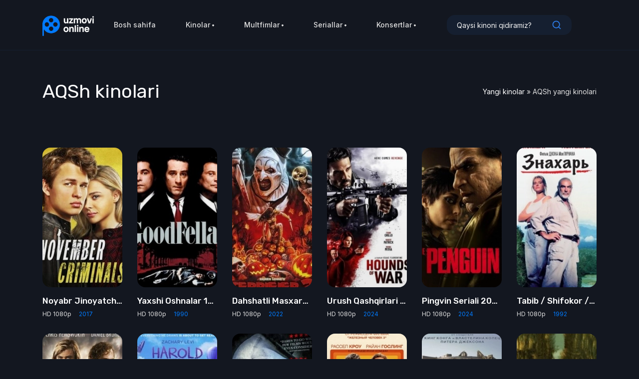

--- FILE ---
content_type: text/html; charset=utf-8
request_url: https://uzmovi.online/xfsearch/county/aqsh/
body_size: 13628
content:
<!DOCTYPE html>
<html lang="ru">
<head>
    <title>AQSh yangi kinolarini tomosha qiling</title>
<meta name="charset" content="utf-8">
<meta name="title" content="AQSh yangi kinolarini tomosha qiling">
<meta name="description" content="AQSh davlatini eng yangi kinolari HD formatda onlayn tomosha qiling yoki bepul skachat qilib oling.">
<meta name="keywords" content="">
<meta name="generator" content="UZMOVI KINOLAR">
<link rel="canonical" href="https://uzmovi.online/xfsearch/county/aqsh/">
<link rel="alternate" type="application/rss+xml" title="Yangi tarjima kinolar onlayn ko'rish va bepul skachat qilish mumkin RSS" href="https://uzmovi.online/rss.xml">
<link rel="alternate" type="application/rss+xml" title="Yangi tarjima kinolar onlayn ko'rish va bepul skachat qilish mumkin RSS Turbo" href="https://uzmovi.online/rssturbo.xml">
<link rel="alternate" type="application/rss+xml" title="Yangi tarjima kinolar onlayn ko'rish va bepul skachat qilish mumkin RSS Dzen" href="https://uzmovi.online/rssdzen.xml">
<link rel="search" type="application/opensearchdescription+xml" title="Yangi tarjima kinolar onlayn ko'rish va bepul skachat qilish mumkin" href="https://uzmovi.online/index.php?do=opensearch">
<link rel="preconnect" href="https://uzmovi.online/" fetchpriority="high">
<meta property="twitter:card" content="summary">
<meta property="twitter:title" content="AQSh yangi kinolarini tomosha qiling">
<meta property="twitter:description" content="AQSh davlatini eng yangi kinolari HD formatda onlayn tomosha qiling yoki bepul skachat qilib oling.">
<meta property="twitter:url" content="https://uzmovi.online/xfsearch/county/aqsh">
<meta property="og:type" content="article">
<meta property="og:site_name" content="Yangi tarjima kinolar onlayn ko'rish va bepul skachat qilish mumkin">
<meta property="og:title" content="AQSh yangi kinolarini tomosha qiling">
<meta property="og:description" content="AQSh davlatini eng yangi kinolari HD formatda onlayn tomosha qiling yoki bepul skachat qilib oling.">
<meta property="og:url" content="https://uzmovi.online/xfsearch/county/aqsh">
<link href="/engine/classes/min/index.php?f=engine/editor/css/default.css&amp;v=q8wa8" rel="stylesheet" type="text/css">
<script src="/engine/classes/min/index.php?g=general3&amp;v=q8wa8"></script>
<script src="/engine/classes/min/index.php?f=engine/classes/js/jqueryui3.js,engine/classes/js/dle_js.js,engine/classes/fancybox/fancybox.js&amp;v=q8wa8" defer></script>
<script type="application/ld+json">{"@context":"https://schema.org","@graph":[{"@type":"BreadcrumbList","@context":"https://schema.org/","itemListElement":[{"@type":"ListItem","position":1,"item":{"@id":"https://uzmovi.online/","name":"Yangi kinolar"}},{"@type":"ListItem","position":2,"item":{"@id":"https://uzmovi.online/xfsearch/county/aqsh/","name":"AQSh yangi kinolari"}}]}]}</script>
    <meta name="HandheldFriendly" content="true">
    <meta name="format-detection" content="telephone=no">
    <meta name="viewport" content="user-scalable=0, initial-scale=1.0, maximum-scale=1.0, width=device-width">
    <meta name="apple-mobile-web-app-capable" content="yes">
    <meta name="apple-mobile-web-app-status-bar-style" content="default">
    <!-- Favicons -->
    <link rel="icon" type="image/png" href="/templates/uzmovi/images/favicon.png?4" sizes="32x32">
    <link rel="apple-touch-icon" href="/templates/uzmovi/images/favicon.png?4">
    <link rel="apple-touch-icon" href="/templates/uzmovi/images/touch-icon-iphone.png">
    <link rel="apple-touch-icon" sizes="76x76" href="/templates/uzmovi/images/touch-icon-ipad.png">
    <link rel="apple-touch-icon" sizes="120x120" href="/templates/uzmovi/images/touch-icon-iphone-retina.png">
    <link rel="apple-touch-icon" sizes="152x152" href="/templates/uzmovi/images/touch-icon-ipad-retina.png">
    <!-- CSS -->
    <link rel="stylesheet" href="/templates/uzmovi/css/engine.css">
    <link rel="stylesheet" href="/templates/uzmovi/css/bootstrap-reboot.min.css">
    <link rel="stylesheet" href="/templates/uzmovi/css/bootstrap-grid.min.css">
    <link rel="stylesheet" href="/templates/uzmovi/css/owl.carousel.min.css">
    <link rel="stylesheet" href="/templates/uzmovi/css/slider-radio.css">
    <link rel="stylesheet" href="/templates/uzmovi/css/select2.min.css">
    <link rel="stylesheet" href="/templates/uzmovi/css/magnific-popup.css">
    <link rel="stylesheet" href="/templates/uzmovi/css/plyr.css">
    <link rel="stylesheet" href="/templates/uzmovi/css/main.css?9">
    <link rel="stylesheet" href="/templates/uzmovi/css/common.css?1">
    <meta name="yandex-verification" content="83c731e8ead3c0bf">
    <!-- Yandex.RTB -->
    <script>window.yaContextCb=window.yaContextCb||[]</script>
    <script src="https://yandex.ru/ads/system/context.js" async></script>
    
</head>

<body>

    <!-- <header> -->
    <header class="header  header--static">
    <div class="container">
        <div class="row">
            <div class="col-12">
                <div class="header__content">

                    <button class="header__menu" type="button">
                        <span></span>
                        <span></span>
                        <span></span>
                    </button>

                    <!-- Logo -->
                    <a href="/" class="header__logo">
                        <img src="/uploads/d97e6c5ea1_uzmovi-online.webp" alt="Uzmovi">
                    </a>
                    <!--/ Logo -->

                    <!-- Menu -->
                    <ul class="header__nav">
                        <li class="header__nav-item">
                            <a class="header__nav-link" href="/">Bosh sahifa</a>
                        </li>
                        <li class="header__nav-item">
                            <a class="header__nav-link" href="/tarjima-kinolar/">Kinolar
                                <svg width="4" height="4" viewBox="0 0 4 4" fill="none" xmlns="http://www.w3.org/2000/svg">
                                    <path d="M1.93893 3.30334C1.08141 3.30334 0.384766 2.60669 0.384766 1.75047C0.384766 0.894254 1.08141 0.196308 1.93893 0.196308C2.79644 0.196308 3.49309 0.894254 3.49309 1.75047C3.49309 2.60669 2.79644 3.30334 1.93893 3.30334Z" />
                                </svg>
                            </a>
                            </li><li class="header__nav-item">
                            <a class="header__nav-link" href="/multfilmlar/">Multfimlar
                                <svg width="4" height="4" viewBox="0 0 4 4" fill="none" xmlns="http://www.w3.org/2000/svg">
                                    <path d="M1.93893 3.30334C1.08141 3.30334 0.384766 2.60669 0.384766 1.75047C0.384766 0.894254 1.08141 0.196308 1.93893 0.196308C2.79644 0.196308 3.49309 0.894254 3.49309 1.75047C3.49309 2.60669 2.79644 3.30334 1.93893 3.30334Z" />
                                </svg>
                            </a>
                            </li><li class="header__nav-item">
                            <a class="header__nav-link" href="/seriallar/">Seriallar
                                <svg width="4" height="4" viewBox="0 0 4 4" fill="none" xmlns="http://www.w3.org/2000/svg">
                                    <path d="M1.93893 3.30334C1.08141 3.30334 0.384766 2.60669 0.384766 1.75047C0.384766 0.894254 1.08141 0.196308 1.93893 0.196308C2.79644 0.196308 3.49309 0.894254 3.49309 1.75047C3.49309 2.60669 2.79644 3.30334 1.93893 3.30334Z" />
                                </svg>
                            </a>
                            </li><li class="header__nav-item">
                            <a class="header__nav-link" href="/konsertlar/">Konsertlar
                                <svg width="4" height="4" viewBox="0 0 4 4" fill="none" xmlns="http://www.w3.org/2000/svg">
                                    <path d="M1.93893 3.30334C1.08141 3.30334 0.384766 2.60669 0.384766 1.75047C0.384766 0.894254 1.08141 0.196308 1.93893 0.196308C2.79644 0.196308 3.49309 0.894254 3.49309 1.75047C3.49309 2.60669 2.79644 3.30334 1.93893 3.30334Z" />
                                </svg>
                            </a>
                        </li>
                       
                      
                    </ul>
                    <!--/ Menu -->

                    <div class="header__actions">
                        <!-- Search -->
                        <form id="q_search" class="header__form" method="post">
                            <input id="story" name="story" class="header__form-input" placeholder="Qaysi kinoni qidiramiz?" type="search">
                            <button class="header__form-btn" type="submit">
                                <svg xmlns="http://www.w3.org/2000/svg" viewBox="0 0 24 24">
                                    <path d="M21.71,20.29,18,16.61A9,9,0,1,0,16.61,18l3.68,3.68a1,1,0,0,0,1.42,0A1,1,0,0,0,21.71,20.29ZM11,18a7,7,0,1,1,7-7A7,7,0,0,1,11,18Z" />
                                </svg>
                            </button>
                            <button type="button" class="header__form-close"><svg width="20" height="20" viewBox="0 0 20 20" fill="none" xmlns="http://www.w3.org/2000/svg">
                                <path fill-rule="evenodd" clip-rule="evenodd" d="M14.3345 0.000183105H5.66549C2.26791 0.000183105 0.000488281 2.43278 0.000488281 5.91618V14.0842C0.000488281 17.5709 2.26186 20.0002 5.66549 20.0002H14.3335C17.7381 20.0002 20.0005 17.5709 20.0005 14.0842V5.91618C20.0005 2.42969 17.7383 0.000183105 14.3345 0.000183105ZM5.66549 1.50018H14.3345C16.885 1.50018 18.5005 3.23515 18.5005 5.91618V14.0842C18.5005 16.7653 16.8849 18.5002 14.3335 18.5002H5.66549C3.11525 18.5002 1.50049 16.7655 1.50049 14.0842V5.91618C1.50049 3.23856 3.12083 1.50018 5.66549 1.50018ZM7.07071 7.0624C7.33701 6.79616 7.75367 6.772 8.04726 6.98988L8.13137 7.06251L9.99909 8.93062L11.8652 7.06455C12.1581 6.77166 12.6329 6.77166 12.9258 7.06455C13.1921 7.33082 13.2163 7.74748 12.9984 8.04109L12.9258 8.12521L11.0596 9.99139L12.9274 11.8595C13.2202 12.1524 13.2202 12.6273 12.9273 12.9202C12.661 13.1864 12.2443 13.2106 11.9507 12.9927L11.8666 12.9201L9.99898 11.052L8.13382 12.9172C7.84093 13.2101 7.36605 13.2101 7.07316 12.9172C6.80689 12.6509 6.78269 12.2343 7.00054 11.9407L7.07316 11.8566L8.93843 9.99128L7.0706 8.12306C6.77774 7.83013 6.77779 7.35526 7.07071 7.0624Z" />
                                </svg>
                            </button>
                            <input type="hidden" name="do" value="search">
                            <input type="hidden" name="subaction" value="search">
                        </form>
                        <button class="header__search" type="button">
                            <svg xmlns="http://www.w3.org/2000/svg" viewBox="0 0 24 24">
                                <path d="M21.71,20.29,18,16.61A9,9,0,1,0,16.61,18l3.68,3.68a1,1,0,0,0,1.42,0A1,1,0,0,0,21.71,20.29ZM11,18a7,7,0,1,1,7-7A7,7,0,0,1,11,18Z" />
                            </svg>
                        </button>
                        <!--/ Search -->

                     

                    </div>
                </div>
            </div>
        </div>
    </div>
</header>
    <!-- </header> -->
    
    

    
    
    <section class="section section--head">
        <div class="container">
            <div class="row">
                































<div class="col-12 col-xl-6">
    <h1 class="section__title section__title--head">AQSh kinolari</h1>
</div>




<div class="col-12 col-xl-6">
    <ul class="breadcrumb">
        <li class="breadcrumb__item"><div class="speedbar"><div class="over"><a href="https://uzmovi.online/">Yangi kinolar</a> » AQSh yangi kinolari</div></div></li>
    </ul>
</div>
            </div>
        </div>
    </section>
    
    <div class="catalog catalog--page">
        <div class="container">
            <div class="row">
                <div class="col-12">
                    <div class="row row--grid">
                        
                        <div class="col-6 col-sm-4 col-lg-3 col-xl-2">
    <div class="card">

        <a href="https://uzmovi.online/tarjima-kinolar/2832-noyabr-jinoyatchilari-2017-hd.html" class="card__cover">
           <img src="/uploads/mini/cat/91/4d409a59e280ed1502818a22fb2e80.webp" alt="Noyabr Jinoyatchilari 2017 HD" title="Noyabr Jinoyatchilari 2017 HD">
            <svg width="22" height="22" viewBox="0 0 22 22" fill="none" xmlns="http://www.w3.org/2000/svg">
                <path fill-rule="evenodd" clip-rule="evenodd" d="M11 1C16.5228 1 21 5.47716 21 11C21 16.5228 16.5228 21 11 21C5.47716 21 1 16.5228 1 11C1 5.47716 5.47716 1 11 1Z" stroke-linecap="round" stroke-linejoin="round" />
                <path fill-rule="evenodd" clip-rule="evenodd" d="M14.0501 11.4669C13.3211 12.2529 11.3371 13.5829 10.3221 14.0099C10.1601 14.0779 9.74711 14.2219 9.65811 14.2239C9.46911 14.2299 9.28711 14.1239 9.19911 13.9539C9.16511 13.8879 9.06511 13.4569 9.03311 13.2649C8.93811 12.6809 8.88911 11.7739 8.89011 10.8619C8.88911 9.90489 8.94211 8.95489 9.04811 8.37689C9.07611 8.22089 9.15811 7.86189 9.18211 7.80389C9.22711 7.69589 9.30911 7.61089 9.40811 7.55789C9.48411 7.51689 9.57111 7.49489 9.65811 7.49789C9.74711 7.49989 10.1091 7.62689 10.2331 7.67589C11.2111 8.05589 13.2801 9.43389 14.0401 10.2439C14.1081 10.3169 14.2951 10.5129 14.3261 10.5529C14.3971 10.6429 14.4321 10.7519 14.4321 10.8619C14.4321 10.9639 14.4011 11.0679 14.3371 11.1549C14.3041 11.1999 14.1131 11.3999 14.0501 11.4669Z" stroke-linecap="round" stroke-linejoin="round" />
            </svg>
        </a>
            

        

        
        <span class="card__rating">
            <svg xmlns="http://www.w3.org/2000/svg" viewBox="0 0 24 24">
                <path d="M22,9.67A1,1,0,0,0,21.14,9l-5.69-.83L12.9,3a1,1,0,0,0-1.8,0L8.55,8.16,2.86,9a1,1,0,0,0-.81.68,1,1,0,0,0,.25,1l4.13,4-1,5.68A1,1,0,0,0,6.9,21.44L12,18.77l5.1,2.67a.93.93,0,0,0,.46.12,1,1,0,0,0,.59-.19,1,1,0,0,0,.4-1l-1-5.68,4.13-4A1,1,0,0,0,22,9.67Zm-6.15,4a1,1,0,0,0-.29.88l.72,4.2-3.76-2a1.06,1.06,0,0,0-.94,0l-3.76,2,.72-4.2a1,1,0,0,0-.29-.88l-3-3,4.21-.61a1,1,0,0,0,.76-.55L12,5.7l1.88,3.82a1,1,0,0,0,.76.55l4.21.61Z" />
            </svg>
            0
        </span>
        

        <h3 class="card__title"><a href="https://uzmovi.online/tarjima-kinolar/2832-noyabr-jinoyatchilari-2017-hd.html">Noyabr Jinoyatchilari 2017 HD</a></h3>

        <ul class="card__list">
            <li>HD 1080p</li>
            <li><a href="https://uzmovi.online/xfsearch/ishlab/2017/">2017</a></li>
        </ul>

    </div>
</div><div class="col-6 col-sm-4 col-lg-3 col-xl-2">
    <div class="card">

        <a href="https://uzmovi.online/tarjima-kinolar/2831-yaxshi-oshnalar-1990-hd.html" class="card__cover">
           <img src="/uploads/mini/cat/35/0194fa0981da212db5aa2835352cd8.webp" alt="Yaxshi Oshnalar 1990 HD" title="Yaxshi Oshnalar 1990 HD">
            <svg width="22" height="22" viewBox="0 0 22 22" fill="none" xmlns="http://www.w3.org/2000/svg">
                <path fill-rule="evenodd" clip-rule="evenodd" d="M11 1C16.5228 1 21 5.47716 21 11C21 16.5228 16.5228 21 11 21C5.47716 21 1 16.5228 1 11C1 5.47716 5.47716 1 11 1Z" stroke-linecap="round" stroke-linejoin="round" />
                <path fill-rule="evenodd" clip-rule="evenodd" d="M14.0501 11.4669C13.3211 12.2529 11.3371 13.5829 10.3221 14.0099C10.1601 14.0779 9.74711 14.2219 9.65811 14.2239C9.46911 14.2299 9.28711 14.1239 9.19911 13.9539C9.16511 13.8879 9.06511 13.4569 9.03311 13.2649C8.93811 12.6809 8.88911 11.7739 8.89011 10.8619C8.88911 9.90489 8.94211 8.95489 9.04811 8.37689C9.07611 8.22089 9.15811 7.86189 9.18211 7.80389C9.22711 7.69589 9.30911 7.61089 9.40811 7.55789C9.48411 7.51689 9.57111 7.49489 9.65811 7.49789C9.74711 7.49989 10.1091 7.62689 10.2331 7.67589C11.2111 8.05589 13.2801 9.43389 14.0401 10.2439C14.1081 10.3169 14.2951 10.5129 14.3261 10.5529C14.3971 10.6429 14.4321 10.7519 14.4321 10.8619C14.4321 10.9639 14.4011 11.0679 14.3371 11.1549C14.3041 11.1999 14.1131 11.3999 14.0501 11.4669Z" stroke-linecap="round" stroke-linejoin="round" />
            </svg>
        </a>
            

        

        
        <span class="card__rating">
            <svg xmlns="http://www.w3.org/2000/svg" viewBox="0 0 24 24">
                <path d="M22,9.67A1,1,0,0,0,21.14,9l-5.69-.83L12.9,3a1,1,0,0,0-1.8,0L8.55,8.16,2.86,9a1,1,0,0,0-.81.68,1,1,0,0,0,.25,1l4.13,4-1,5.68A1,1,0,0,0,6.9,21.44L12,18.77l5.1,2.67a.93.93,0,0,0,.46.12,1,1,0,0,0,.59-.19,1,1,0,0,0,.4-1l-1-5.68,4.13-4A1,1,0,0,0,22,9.67Zm-6.15,4a1,1,0,0,0-.29.88l.72,4.2-3.76-2a1.06,1.06,0,0,0-.94,0l-3.76,2,.72-4.2a1,1,0,0,0-.29-.88l-3-3,4.21-.61a1,1,0,0,0,.76-.55L12,5.7l1.88,3.82a1,1,0,0,0,.76.55l4.21.61Z" />
            </svg>
            1
        </span>
        

        <h3 class="card__title"><a href="https://uzmovi.online/tarjima-kinolar/2831-yaxshi-oshnalar-1990-hd.html">Yaxshi Oshnalar 1990 HD</a></h3>

        <ul class="card__list">
            <li>HD 1080p</li>
            <li><a href="https://uzmovi.online/xfsearch/ishlab/1990/">1990</a></li>
        </ul>

    </div>
</div><div class="col-6 col-sm-4 col-lg-3 col-xl-2">
    <div class="card">

        <a href="https://uzmovi.online/tarjima-kinolar/2822-dahshatli-masxaraboz-2-ujas-kino-2022-hd.html" class="card__cover">
           <img src="/uploads/mini/cat/75/996ac11c5cc8813cd0931c15ca7717.webp" alt="Dahshatli Masxaraboz 2 Ujas Kino 2022 HD" title="Dahshatli Masxaraboz 2 Ujas Kino 2022 HD">
            <svg width="22" height="22" viewBox="0 0 22 22" fill="none" xmlns="http://www.w3.org/2000/svg">
                <path fill-rule="evenodd" clip-rule="evenodd" d="M11 1C16.5228 1 21 5.47716 21 11C21 16.5228 16.5228 21 11 21C5.47716 21 1 16.5228 1 11C1 5.47716 5.47716 1 11 1Z" stroke-linecap="round" stroke-linejoin="round" />
                <path fill-rule="evenodd" clip-rule="evenodd" d="M14.0501 11.4669C13.3211 12.2529 11.3371 13.5829 10.3221 14.0099C10.1601 14.0779 9.74711 14.2219 9.65811 14.2239C9.46911 14.2299 9.28711 14.1239 9.19911 13.9539C9.16511 13.8879 9.06511 13.4569 9.03311 13.2649C8.93811 12.6809 8.88911 11.7739 8.89011 10.8619C8.88911 9.90489 8.94211 8.95489 9.04811 8.37689C9.07611 8.22089 9.15811 7.86189 9.18211 7.80389C9.22711 7.69589 9.30911 7.61089 9.40811 7.55789C9.48411 7.51689 9.57111 7.49489 9.65811 7.49789C9.74711 7.49989 10.1091 7.62689 10.2331 7.67589C11.2111 8.05589 13.2801 9.43389 14.0401 10.2439C14.1081 10.3169 14.2951 10.5129 14.3261 10.5529C14.3971 10.6429 14.4321 10.7519 14.4321 10.8619C14.4321 10.9639 14.4011 11.0679 14.3371 11.1549C14.3041 11.1999 14.1131 11.3999 14.0501 11.4669Z" stroke-linecap="round" stroke-linejoin="round" />
            </svg>
        </a>
            

        

        
        <span class="card__rating">
            <svg xmlns="http://www.w3.org/2000/svg" viewBox="0 0 24 24">
                <path d="M22,9.67A1,1,0,0,0,21.14,9l-5.69-.83L12.9,3a1,1,0,0,0-1.8,0L8.55,8.16,2.86,9a1,1,0,0,0-.81.68,1,1,0,0,0,.25,1l4.13,4-1,5.68A1,1,0,0,0,6.9,21.44L12,18.77l5.1,2.67a.93.93,0,0,0,.46.12,1,1,0,0,0,.59-.19,1,1,0,0,0,.4-1l-1-5.68,4.13-4A1,1,0,0,0,22,9.67Zm-6.15,4a1,1,0,0,0-.29.88l.72,4.2-3.76-2a1.06,1.06,0,0,0-.94,0l-3.76,2,.72-4.2a1,1,0,0,0-.29-.88l-3-3,4.21-.61a1,1,0,0,0,.76-.55L12,5.7l1.88,3.82a1,1,0,0,0,.76.55l4.21.61Z" />
            </svg>
            1
        </span>
        

        <h3 class="card__title"><a href="https://uzmovi.online/tarjima-kinolar/2822-dahshatli-masxaraboz-2-ujas-kino-2022-hd.html">Dahshatli Masxaraboz 2 Ujas Kino 2022 HD</a></h3>

        <ul class="card__list">
            <li>HD 1080p</li>
            <li><a href="https://uzmovi.online/xfsearch/ishlab/2022/">2022</a></li>
        </ul>

    </div>
</div><div class="col-6 col-sm-4 col-lg-3 col-xl-2">
    <div class="card">

        <a href="https://uzmovi.online/tarjima-kinolar/2818-urush-qashqirlari-2024-hd.html" class="card__cover">
           <img src="/uploads/mini/cat/cb/4d175235298bb5497b40915d9a4a84.webp" alt="Urush Qashqirlari 2024 HD" title="Urush Qashqirlari 2024 HD">
            <svg width="22" height="22" viewBox="0 0 22 22" fill="none" xmlns="http://www.w3.org/2000/svg">
                <path fill-rule="evenodd" clip-rule="evenodd" d="M11 1C16.5228 1 21 5.47716 21 11C21 16.5228 16.5228 21 11 21C5.47716 21 1 16.5228 1 11C1 5.47716 5.47716 1 11 1Z" stroke-linecap="round" stroke-linejoin="round" />
                <path fill-rule="evenodd" clip-rule="evenodd" d="M14.0501 11.4669C13.3211 12.2529 11.3371 13.5829 10.3221 14.0099C10.1601 14.0779 9.74711 14.2219 9.65811 14.2239C9.46911 14.2299 9.28711 14.1239 9.19911 13.9539C9.16511 13.8879 9.06511 13.4569 9.03311 13.2649C8.93811 12.6809 8.88911 11.7739 8.89011 10.8619C8.88911 9.90489 8.94211 8.95489 9.04811 8.37689C9.07611 8.22089 9.15811 7.86189 9.18211 7.80389C9.22711 7.69589 9.30911 7.61089 9.40811 7.55789C9.48411 7.51689 9.57111 7.49489 9.65811 7.49789C9.74711 7.49989 10.1091 7.62689 10.2331 7.67589C11.2111 8.05589 13.2801 9.43389 14.0401 10.2439C14.1081 10.3169 14.2951 10.5129 14.3261 10.5529C14.3971 10.6429 14.4321 10.7519 14.4321 10.8619C14.4321 10.9639 14.4011 11.0679 14.3371 11.1549C14.3041 11.1999 14.1131 11.3999 14.0501 11.4669Z" stroke-linecap="round" stroke-linejoin="round" />
            </svg>
        </a>
            

        

        
        <span class="card__rating">
            <svg xmlns="http://www.w3.org/2000/svg" viewBox="0 0 24 24">
                <path d="M22,9.67A1,1,0,0,0,21.14,9l-5.69-.83L12.9,3a1,1,0,0,0-1.8,0L8.55,8.16,2.86,9a1,1,0,0,0-.81.68,1,1,0,0,0,.25,1l4.13,4-1,5.68A1,1,0,0,0,6.9,21.44L12,18.77l5.1,2.67a.93.93,0,0,0,.46.12,1,1,0,0,0,.59-.19,1,1,0,0,0,.4-1l-1-5.68,4.13-4A1,1,0,0,0,22,9.67Zm-6.15,4a1,1,0,0,0-.29.88l.72,4.2-3.76-2a1.06,1.06,0,0,0-.94,0l-3.76,2,.72-4.2a1,1,0,0,0-.29-.88l-3-3,4.21-.61a1,1,0,0,0,.76-.55L12,5.7l1.88,3.82a1,1,0,0,0,.76.55l4.21.61Z" />
            </svg>
            0
        </span>
        

        <h3 class="card__title"><a href="https://uzmovi.online/tarjima-kinolar/2818-urush-qashqirlari-2024-hd.html">Urush Qashqirlari 2024 HD</a></h3>

        <ul class="card__list">
            <li>HD 1080p</li>
            <li><a href="https://uzmovi.online/xfsearch/ishlab/2024/">2024</a></li>
        </ul>

    </div>
</div><div class="col-6 col-sm-4 col-lg-3 col-xl-2">
    <div class="card">

        <a href="https://uzmovi.online/seriallar/2816-pingvin-seriali-2024-barcha-qismlar-uzbek-tilida-tarjima-serial-hd.html" class="card__cover">
           <img src="/uploads/mini/cat/49/90bcea7bd204f7b122890debc7df7d.webp" alt="Pingvin Seriali 2024 Barcha Qismlar Uzbek tilida Tarjima Serial HD" title="Pingvin Seriali 2024 Barcha Qismlar Uzbek tilida Tarjima Serial HD">
            <svg width="22" height="22" viewBox="0 0 22 22" fill="none" xmlns="http://www.w3.org/2000/svg">
                <path fill-rule="evenodd" clip-rule="evenodd" d="M11 1C16.5228 1 21 5.47716 21 11C21 16.5228 16.5228 21 11 21C5.47716 21 1 16.5228 1 11C1 5.47716 5.47716 1 11 1Z" stroke-linecap="round" stroke-linejoin="round" />
                <path fill-rule="evenodd" clip-rule="evenodd" d="M14.0501 11.4669C13.3211 12.2529 11.3371 13.5829 10.3221 14.0099C10.1601 14.0779 9.74711 14.2219 9.65811 14.2239C9.46911 14.2299 9.28711 14.1239 9.19911 13.9539C9.16511 13.8879 9.06511 13.4569 9.03311 13.2649C8.93811 12.6809 8.88911 11.7739 8.89011 10.8619C8.88911 9.90489 8.94211 8.95489 9.04811 8.37689C9.07611 8.22089 9.15811 7.86189 9.18211 7.80389C9.22711 7.69589 9.30911 7.61089 9.40811 7.55789C9.48411 7.51689 9.57111 7.49489 9.65811 7.49789C9.74711 7.49989 10.1091 7.62689 10.2331 7.67589C11.2111 8.05589 13.2801 9.43389 14.0401 10.2439C14.1081 10.3169 14.2951 10.5129 14.3261 10.5529C14.3971 10.6429 14.4321 10.7519 14.4321 10.8619C14.4321 10.9639 14.4011 11.0679 14.3371 11.1549C14.3041 11.1999 14.1131 11.3999 14.0501 11.4669Z" stroke-linecap="round" stroke-linejoin="round" />
            </svg>
        </a>
            

        

        
        <span class="card__rating">
            <svg xmlns="http://www.w3.org/2000/svg" viewBox="0 0 24 24">
                <path d="M22,9.67A1,1,0,0,0,21.14,9l-5.69-.83L12.9,3a1,1,0,0,0-1.8,0L8.55,8.16,2.86,9a1,1,0,0,0-.81.68,1,1,0,0,0,.25,1l4.13,4-1,5.68A1,1,0,0,0,6.9,21.44L12,18.77l5.1,2.67a.93.93,0,0,0,.46.12,1,1,0,0,0,.59-.19,1,1,0,0,0,.4-1l-1-5.68,4.13-4A1,1,0,0,0,22,9.67Zm-6.15,4a1,1,0,0,0-.29.88l.72,4.2-3.76-2a1.06,1.06,0,0,0-.94,0l-3.76,2,.72-4.2a1,1,0,0,0-.29-.88l-3-3,4.21-.61a1,1,0,0,0,.76-.55L12,5.7l1.88,3.82a1,1,0,0,0,.76.55l4.21.61Z" />
            </svg>
            0
        </span>
        

        <h3 class="card__title"><a href="https://uzmovi.online/seriallar/2816-pingvin-seriali-2024-barcha-qismlar-uzbek-tilida-tarjima-serial-hd.html">Pingvin Seriali 2024 Barcha Qismlar Uzbek tilida Tarjima Serial HD</a></h3>

        <ul class="card__list">
            <li>HD 1080p</li>
            <li><a href="https://uzmovi.online/xfsearch/ishlab/2024/">2024</a></li>
        </ul>

    </div>
</div><div class="col-6 col-sm-4 col-lg-3 col-xl-2">
    <div class="card">

        <a href="https://uzmovi.online/tarjima-kinolar/2809-tabib-shifokor-sehrgar-1992-hd.html" class="card__cover">
           <img src="/uploads/mini/cat/c3/56ca7214efa2abfd6acc4c0bbd134a.webp" alt="Tabib / Shifokor / Sehrgar 1992 HD" title="Tabib / Shifokor / Sehrgar 1992 HD">
            <svg width="22" height="22" viewBox="0 0 22 22" fill="none" xmlns="http://www.w3.org/2000/svg">
                <path fill-rule="evenodd" clip-rule="evenodd" d="M11 1C16.5228 1 21 5.47716 21 11C21 16.5228 16.5228 21 11 21C5.47716 21 1 16.5228 1 11C1 5.47716 5.47716 1 11 1Z" stroke-linecap="round" stroke-linejoin="round" />
                <path fill-rule="evenodd" clip-rule="evenodd" d="M14.0501 11.4669C13.3211 12.2529 11.3371 13.5829 10.3221 14.0099C10.1601 14.0779 9.74711 14.2219 9.65811 14.2239C9.46911 14.2299 9.28711 14.1239 9.19911 13.9539C9.16511 13.8879 9.06511 13.4569 9.03311 13.2649C8.93811 12.6809 8.88911 11.7739 8.89011 10.8619C8.88911 9.90489 8.94211 8.95489 9.04811 8.37689C9.07611 8.22089 9.15811 7.86189 9.18211 7.80389C9.22711 7.69589 9.30911 7.61089 9.40811 7.55789C9.48411 7.51689 9.57111 7.49489 9.65811 7.49789C9.74711 7.49989 10.1091 7.62689 10.2331 7.67589C11.2111 8.05589 13.2801 9.43389 14.0401 10.2439C14.1081 10.3169 14.2951 10.5129 14.3261 10.5529C14.3971 10.6429 14.4321 10.7519 14.4321 10.8619C14.4321 10.9639 14.4011 11.0679 14.3371 11.1549C14.3041 11.1999 14.1131 11.3999 14.0501 11.4669Z" stroke-linecap="round" stroke-linejoin="round" />
            </svg>
        </a>
            

        

        
        <span class="card__rating">
            <svg xmlns="http://www.w3.org/2000/svg" viewBox="0 0 24 24">
                <path d="M22,9.67A1,1,0,0,0,21.14,9l-5.69-.83L12.9,3a1,1,0,0,0-1.8,0L8.55,8.16,2.86,9a1,1,0,0,0-.81.68,1,1,0,0,0,.25,1l4.13,4-1,5.68A1,1,0,0,0,6.9,21.44L12,18.77l5.1,2.67a.93.93,0,0,0,.46.12,1,1,0,0,0,.59-.19,1,1,0,0,0,.4-1l-1-5.68,4.13-4A1,1,0,0,0,22,9.67Zm-6.15,4a1,1,0,0,0-.29.88l.72,4.2-3.76-2a1.06,1.06,0,0,0-.94,0l-3.76,2,.72-4.2a1,1,0,0,0-.29-.88l-3-3,4.21-.61a1,1,0,0,0,.76-.55L12,5.7l1.88,3.82a1,1,0,0,0,.76.55l4.21.61Z" />
            </svg>
            0
        </span>
        

        <h3 class="card__title"><a href="https://uzmovi.online/tarjima-kinolar/2809-tabib-shifokor-sehrgar-1992-hd.html">Tabib / Shifokor / Sehrgar 1992 HD</a></h3>

        <ul class="card__list">
            <li>HD 1080p</li>
            <li><a href="https://uzmovi.online/xfsearch/ishlab/1992/">1992</a></li>
        </ul>

    </div>
</div><div class="col-6 col-sm-4 col-lg-3 col-xl-2">
    <div class="card">

        <a href="https://uzmovi.online/tarjima-kinolar/2807-poyga-2013-hd.html" class="card__cover">
           <img src="/uploads/mini/cat/a6/b4c038b262a159fc5975b5df790216.webp" alt="Poyga 2013 HD" title="Poyga 2013 HD">
            <svg width="22" height="22" viewBox="0 0 22 22" fill="none" xmlns="http://www.w3.org/2000/svg">
                <path fill-rule="evenodd" clip-rule="evenodd" d="M11 1C16.5228 1 21 5.47716 21 11C21 16.5228 16.5228 21 11 21C5.47716 21 1 16.5228 1 11C1 5.47716 5.47716 1 11 1Z" stroke-linecap="round" stroke-linejoin="round" />
                <path fill-rule="evenodd" clip-rule="evenodd" d="M14.0501 11.4669C13.3211 12.2529 11.3371 13.5829 10.3221 14.0099C10.1601 14.0779 9.74711 14.2219 9.65811 14.2239C9.46911 14.2299 9.28711 14.1239 9.19911 13.9539C9.16511 13.8879 9.06511 13.4569 9.03311 13.2649C8.93811 12.6809 8.88911 11.7739 8.89011 10.8619C8.88911 9.90489 8.94211 8.95489 9.04811 8.37689C9.07611 8.22089 9.15811 7.86189 9.18211 7.80389C9.22711 7.69589 9.30911 7.61089 9.40811 7.55789C9.48411 7.51689 9.57111 7.49489 9.65811 7.49789C9.74711 7.49989 10.1091 7.62689 10.2331 7.67589C11.2111 8.05589 13.2801 9.43389 14.0401 10.2439C14.1081 10.3169 14.2951 10.5129 14.3261 10.5529C14.3971 10.6429 14.4321 10.7519 14.4321 10.8619C14.4321 10.9639 14.4011 11.0679 14.3371 11.1549C14.3041 11.1999 14.1131 11.3999 14.0501 11.4669Z" stroke-linecap="round" stroke-linejoin="round" />
            </svg>
        </a>
            

        

        
        <span class="card__rating">
            <svg xmlns="http://www.w3.org/2000/svg" viewBox="0 0 24 24">
                <path d="M22,9.67A1,1,0,0,0,21.14,9l-5.69-.83L12.9,3a1,1,0,0,0-1.8,0L8.55,8.16,2.86,9a1,1,0,0,0-.81.68,1,1,0,0,0,.25,1l4.13,4-1,5.68A1,1,0,0,0,6.9,21.44L12,18.77l5.1,2.67a.93.93,0,0,0,.46.12,1,1,0,0,0,.59-.19,1,1,0,0,0,.4-1l-1-5.68,4.13-4A1,1,0,0,0,22,9.67Zm-6.15,4a1,1,0,0,0-.29.88l.72,4.2-3.76-2a1.06,1.06,0,0,0-.94,0l-3.76,2,.72-4.2a1,1,0,0,0-.29-.88l-3-3,4.21-.61a1,1,0,0,0,.76-.55L12,5.7l1.88,3.82a1,1,0,0,0,.76.55l4.21.61Z" />
            </svg>
            0
        </span>
        

        <h3 class="card__title"><a href="https://uzmovi.online/tarjima-kinolar/2807-poyga-2013-hd.html">Poyga 2013 HD</a></h3>

        <ul class="card__list">
            <li>HD 1080p</li>
            <li><a href="https://uzmovi.online/xfsearch/ishlab/2013/">2013</a></li>
        </ul>

    </div>
</div><div class="col-6 col-sm-4 col-lg-3 col-xl-2">
    <div class="card">

        <a href="https://uzmovi.online/tarjima-kinolar/2804-harold-va-binafsha-qalam-2024-hd.html" class="card__cover">
           <img src="/uploads/mini/cat/1f/3278107dba23cf3eb967819855e229.webp" alt="Harold va Binafsha Qalam 2024 HD" title="Harold va Binafsha Qalam 2024 HD">
            <svg width="22" height="22" viewBox="0 0 22 22" fill="none" xmlns="http://www.w3.org/2000/svg">
                <path fill-rule="evenodd" clip-rule="evenodd" d="M11 1C16.5228 1 21 5.47716 21 11C21 16.5228 16.5228 21 11 21C5.47716 21 1 16.5228 1 11C1 5.47716 5.47716 1 11 1Z" stroke-linecap="round" stroke-linejoin="round" />
                <path fill-rule="evenodd" clip-rule="evenodd" d="M14.0501 11.4669C13.3211 12.2529 11.3371 13.5829 10.3221 14.0099C10.1601 14.0779 9.74711 14.2219 9.65811 14.2239C9.46911 14.2299 9.28711 14.1239 9.19911 13.9539C9.16511 13.8879 9.06511 13.4569 9.03311 13.2649C8.93811 12.6809 8.88911 11.7739 8.89011 10.8619C8.88911 9.90489 8.94211 8.95489 9.04811 8.37689C9.07611 8.22089 9.15811 7.86189 9.18211 7.80389C9.22711 7.69589 9.30911 7.61089 9.40811 7.55789C9.48411 7.51689 9.57111 7.49489 9.65811 7.49789C9.74711 7.49989 10.1091 7.62689 10.2331 7.67589C11.2111 8.05589 13.2801 9.43389 14.0401 10.2439C14.1081 10.3169 14.2951 10.5129 14.3261 10.5529C14.3971 10.6429 14.4321 10.7519 14.4321 10.8619C14.4321 10.9639 14.4011 11.0679 14.3371 11.1549C14.3041 11.1999 14.1131 11.3999 14.0501 11.4669Z" stroke-linecap="round" stroke-linejoin="round" />
            </svg>
        </a>
            

        

        
        <span class="card__rating">
            <svg xmlns="http://www.w3.org/2000/svg" viewBox="0 0 24 24">
                <path d="M22,9.67A1,1,0,0,0,21.14,9l-5.69-.83L12.9,3a1,1,0,0,0-1.8,0L8.55,8.16,2.86,9a1,1,0,0,0-.81.68,1,1,0,0,0,.25,1l4.13,4-1,5.68A1,1,0,0,0,6.9,21.44L12,18.77l5.1,2.67a.93.93,0,0,0,.46.12,1,1,0,0,0,.59-.19,1,1,0,0,0,.4-1l-1-5.68,4.13-4A1,1,0,0,0,22,9.67Zm-6.15,4a1,1,0,0,0-.29.88l.72,4.2-3.76-2a1.06,1.06,0,0,0-.94,0l-3.76,2,.72-4.2a1,1,0,0,0-.29-.88l-3-3,4.21-.61a1,1,0,0,0,.76-.55L12,5.7l1.88,3.82a1,1,0,0,0,.76.55l4.21.61Z" />
            </svg>
            0
        </span>
        

        <h3 class="card__title"><a href="https://uzmovi.online/tarjima-kinolar/2804-harold-va-binafsha-qalam-2024-hd.html">Harold va Binafsha Qalam 2024 HD</a></h3>

        <ul class="card__list">
            <li>HD 1080p</li>
            <li><a href="https://uzmovi.online/xfsearch/ishlab/2024/">2024</a></li>
        </ul>

    </div>
</div><div class="col-6 col-sm-4 col-lg-3 col-xl-2">
    <div class="card">

        <a href="https://uzmovi.online/tarjima-kinolar/2802-dahshatli-masxaraboz-1-ujas-kino-2016-hd.html" class="card__cover">
           <img src="/uploads/mini/cat/f4/d0fde384d6543a9aacb745857c46fb.webp" alt="Dahshatli Masxaraboz 1 Ujas Kino 2016 HD" title="Dahshatli Masxaraboz 1 Ujas Kino 2016 HD">
            <svg width="22" height="22" viewBox="0 0 22 22" fill="none" xmlns="http://www.w3.org/2000/svg">
                <path fill-rule="evenodd" clip-rule="evenodd" d="M11 1C16.5228 1 21 5.47716 21 11C21 16.5228 16.5228 21 11 21C5.47716 21 1 16.5228 1 11C1 5.47716 5.47716 1 11 1Z" stroke-linecap="round" stroke-linejoin="round" />
                <path fill-rule="evenodd" clip-rule="evenodd" d="M14.0501 11.4669C13.3211 12.2529 11.3371 13.5829 10.3221 14.0099C10.1601 14.0779 9.74711 14.2219 9.65811 14.2239C9.46911 14.2299 9.28711 14.1239 9.19911 13.9539C9.16511 13.8879 9.06511 13.4569 9.03311 13.2649C8.93811 12.6809 8.88911 11.7739 8.89011 10.8619C8.88911 9.90489 8.94211 8.95489 9.04811 8.37689C9.07611 8.22089 9.15811 7.86189 9.18211 7.80389C9.22711 7.69589 9.30911 7.61089 9.40811 7.55789C9.48411 7.51689 9.57111 7.49489 9.65811 7.49789C9.74711 7.49989 10.1091 7.62689 10.2331 7.67589C11.2111 8.05589 13.2801 9.43389 14.0401 10.2439C14.1081 10.3169 14.2951 10.5129 14.3261 10.5529C14.3971 10.6429 14.4321 10.7519 14.4321 10.8619C14.4321 10.9639 14.4011 11.0679 14.3371 11.1549C14.3041 11.1999 14.1131 11.3999 14.0501 11.4669Z" stroke-linecap="round" stroke-linejoin="round" />
            </svg>
        </a>
            

        

        
        <span class="card__rating">
            <svg xmlns="http://www.w3.org/2000/svg" viewBox="0 0 24 24">
                <path d="M22,9.67A1,1,0,0,0,21.14,9l-5.69-.83L12.9,3a1,1,0,0,0-1.8,0L8.55,8.16,2.86,9a1,1,0,0,0-.81.68,1,1,0,0,0,.25,1l4.13,4-1,5.68A1,1,0,0,0,6.9,21.44L12,18.77l5.1,2.67a.93.93,0,0,0,.46.12,1,1,0,0,0,.59-.19,1,1,0,0,0,.4-1l-1-5.68,4.13-4A1,1,0,0,0,22,9.67Zm-6.15,4a1,1,0,0,0-.29.88l.72,4.2-3.76-2a1.06,1.06,0,0,0-.94,0l-3.76,2,.72-4.2a1,1,0,0,0-.29-.88l-3-3,4.21-.61a1,1,0,0,0,.76-.55L12,5.7l1.88,3.82a1,1,0,0,0,.76.55l4.21.61Z" />
            </svg>
            0
        </span>
        

        <h3 class="card__title"><a href="https://uzmovi.online/tarjima-kinolar/2802-dahshatli-masxaraboz-1-ujas-kino-2016-hd.html">Dahshatli Masxaraboz 1 Ujas Kino 2016 HD</a></h3>

        <ul class="card__list">
            <li>HD 1080p</li>
            <li><a href="https://uzmovi.online/xfsearch/ishlab/2016/">2016</a></li>
        </ul>

    </div>
</div><div class="col-6 col-sm-4 col-lg-3 col-xl-2">
    <div class="card">

        <a href="https://uzmovi.online/tarjima-kinolar/2794-yaxshi-yigitlar-2016-hd.html" class="card__cover">
           <img src="/uploads/mini/cat/1e/dc5755566fb7fd11c3afbfe608141c.webp" alt="Yaxshi Yigitlar 2016 HD" title="Yaxshi Yigitlar 2016 HD">
            <svg width="22" height="22" viewBox="0 0 22 22" fill="none" xmlns="http://www.w3.org/2000/svg">
                <path fill-rule="evenodd" clip-rule="evenodd" d="M11 1C16.5228 1 21 5.47716 21 11C21 16.5228 16.5228 21 11 21C5.47716 21 1 16.5228 1 11C1 5.47716 5.47716 1 11 1Z" stroke-linecap="round" stroke-linejoin="round" />
                <path fill-rule="evenodd" clip-rule="evenodd" d="M14.0501 11.4669C13.3211 12.2529 11.3371 13.5829 10.3221 14.0099C10.1601 14.0779 9.74711 14.2219 9.65811 14.2239C9.46911 14.2299 9.28711 14.1239 9.19911 13.9539C9.16511 13.8879 9.06511 13.4569 9.03311 13.2649C8.93811 12.6809 8.88911 11.7739 8.89011 10.8619C8.88911 9.90489 8.94211 8.95489 9.04811 8.37689C9.07611 8.22089 9.15811 7.86189 9.18211 7.80389C9.22711 7.69589 9.30911 7.61089 9.40811 7.55789C9.48411 7.51689 9.57111 7.49489 9.65811 7.49789C9.74711 7.49989 10.1091 7.62689 10.2331 7.67589C11.2111 8.05589 13.2801 9.43389 14.0401 10.2439C14.1081 10.3169 14.2951 10.5129 14.3261 10.5529C14.3971 10.6429 14.4321 10.7519 14.4321 10.8619C14.4321 10.9639 14.4011 11.0679 14.3371 11.1549C14.3041 11.1999 14.1131 11.3999 14.0501 11.4669Z" stroke-linecap="round" stroke-linejoin="round" />
            </svg>
        </a>
            

        

        
        <span class="card__rating">
            <svg xmlns="http://www.w3.org/2000/svg" viewBox="0 0 24 24">
                <path d="M22,9.67A1,1,0,0,0,21.14,9l-5.69-.83L12.9,3a1,1,0,0,0-1.8,0L8.55,8.16,2.86,9a1,1,0,0,0-.81.68,1,1,0,0,0,.25,1l4.13,4-1,5.68A1,1,0,0,0,6.9,21.44L12,18.77l5.1,2.67a.93.93,0,0,0,.46.12,1,1,0,0,0,.59-.19,1,1,0,0,0,.4-1l-1-5.68,4.13-4A1,1,0,0,0,22,9.67Zm-6.15,4a1,1,0,0,0-.29.88l.72,4.2-3.76-2a1.06,1.06,0,0,0-.94,0l-3.76,2,.72-4.2a1,1,0,0,0-.29-.88l-3-3,4.21-.61a1,1,0,0,0,.76-.55L12,5.7l1.88,3.82a1,1,0,0,0,.76.55l4.21.61Z" />
            </svg>
            0
        </span>
        

        <h3 class="card__title"><a href="https://uzmovi.online/tarjima-kinolar/2794-yaxshi-yigitlar-2016-hd.html">Yaxshi Yigitlar 2016 HD</a></h3>

        <ul class="card__list">
            <li>HD 1080p</li>
            <li><a href="https://uzmovi.online/xfsearch/ishlab/2016/">2016</a></li>
        </ul>

    </div>
</div><div class="col-6 col-sm-4 col-lg-3 col-xl-2">
    <div class="card">

        <a href="https://uzmovi.online/tarjima-kinolar/2778-9-okrug-9-rayon-2009-hd.html" class="card__cover">
           <img src="/uploads/mini/cat/d8/1ff62a56e15b85e0dd1abcda8ae9bd.webp" alt="9-Okrug / 9-Rayon 2009 HD" title="9-Okrug / 9-Rayon 2009 HD">
            <svg width="22" height="22" viewBox="0 0 22 22" fill="none" xmlns="http://www.w3.org/2000/svg">
                <path fill-rule="evenodd" clip-rule="evenodd" d="M11 1C16.5228 1 21 5.47716 21 11C21 16.5228 16.5228 21 11 21C5.47716 21 1 16.5228 1 11C1 5.47716 5.47716 1 11 1Z" stroke-linecap="round" stroke-linejoin="round" />
                <path fill-rule="evenodd" clip-rule="evenodd" d="M14.0501 11.4669C13.3211 12.2529 11.3371 13.5829 10.3221 14.0099C10.1601 14.0779 9.74711 14.2219 9.65811 14.2239C9.46911 14.2299 9.28711 14.1239 9.19911 13.9539C9.16511 13.8879 9.06511 13.4569 9.03311 13.2649C8.93811 12.6809 8.88911 11.7739 8.89011 10.8619C8.88911 9.90489 8.94211 8.95489 9.04811 8.37689C9.07611 8.22089 9.15811 7.86189 9.18211 7.80389C9.22711 7.69589 9.30911 7.61089 9.40811 7.55789C9.48411 7.51689 9.57111 7.49489 9.65811 7.49789C9.74711 7.49989 10.1091 7.62689 10.2331 7.67589C11.2111 8.05589 13.2801 9.43389 14.0401 10.2439C14.1081 10.3169 14.2951 10.5129 14.3261 10.5529C14.3971 10.6429 14.4321 10.7519 14.4321 10.8619C14.4321 10.9639 14.4011 11.0679 14.3371 11.1549C14.3041 11.1999 14.1131 11.3999 14.0501 11.4669Z" stroke-linecap="round" stroke-linejoin="round" />
            </svg>
        </a>
            

        

        
        <span class="card__rating">
            <svg xmlns="http://www.w3.org/2000/svg" viewBox="0 0 24 24">
                <path d="M22,9.67A1,1,0,0,0,21.14,9l-5.69-.83L12.9,3a1,1,0,0,0-1.8,0L8.55,8.16,2.86,9a1,1,0,0,0-.81.68,1,1,0,0,0,.25,1l4.13,4-1,5.68A1,1,0,0,0,6.9,21.44L12,18.77l5.1,2.67a.93.93,0,0,0,.46.12,1,1,0,0,0,.59-.19,1,1,0,0,0,.4-1l-1-5.68,4.13-4A1,1,0,0,0,22,9.67Zm-6.15,4a1,1,0,0,0-.29.88l.72,4.2-3.76-2a1.06,1.06,0,0,0-.94,0l-3.76,2,.72-4.2a1,1,0,0,0-.29-.88l-3-3,4.21-.61a1,1,0,0,0,.76-.55L12,5.7l1.88,3.82a1,1,0,0,0,.76.55l4.21.61Z" />
            </svg>
            0
        </span>
        

        <h3 class="card__title"><a href="https://uzmovi.online/tarjima-kinolar/2778-9-okrug-9-rayon-2009-hd.html">9-Okrug / 9-Rayon 2009 HD</a></h3>

        <ul class="card__list">
            <li>HD 1080p</li>
            <li><a href="https://uzmovi.online/xfsearch/ishlab/2009/">2009</a></li>
        </ul>

    </div>
</div><div class="col-6 col-sm-4 col-lg-3 col-xl-2">
    <div class="card">

        <a href="https://uzmovi.online/tarjima-kinolar/2769-sirli-kol-kaddo-koli-2024-hd.html" class="card__cover">
           <img src="/uploads/mini/cat/d8/6d95b4556351d39bbc2ea0e434450e.webp" alt="Sirli Ko&#039;l / Kaddo Ko&#039;li 2024 HD" title="Sirli Ko&#039;l / Kaddo Ko&#039;li 2024 HD">
            <svg width="22" height="22" viewBox="0 0 22 22" fill="none" xmlns="http://www.w3.org/2000/svg">
                <path fill-rule="evenodd" clip-rule="evenodd" d="M11 1C16.5228 1 21 5.47716 21 11C21 16.5228 16.5228 21 11 21C5.47716 21 1 16.5228 1 11C1 5.47716 5.47716 1 11 1Z" stroke-linecap="round" stroke-linejoin="round" />
                <path fill-rule="evenodd" clip-rule="evenodd" d="M14.0501 11.4669C13.3211 12.2529 11.3371 13.5829 10.3221 14.0099C10.1601 14.0779 9.74711 14.2219 9.65811 14.2239C9.46911 14.2299 9.28711 14.1239 9.19911 13.9539C9.16511 13.8879 9.06511 13.4569 9.03311 13.2649C8.93811 12.6809 8.88911 11.7739 8.89011 10.8619C8.88911 9.90489 8.94211 8.95489 9.04811 8.37689C9.07611 8.22089 9.15811 7.86189 9.18211 7.80389C9.22711 7.69589 9.30911 7.61089 9.40811 7.55789C9.48411 7.51689 9.57111 7.49489 9.65811 7.49789C9.74711 7.49989 10.1091 7.62689 10.2331 7.67589C11.2111 8.05589 13.2801 9.43389 14.0401 10.2439C14.1081 10.3169 14.2951 10.5129 14.3261 10.5529C14.3971 10.6429 14.4321 10.7519 14.4321 10.8619C14.4321 10.9639 14.4011 11.0679 14.3371 11.1549C14.3041 11.1999 14.1131 11.3999 14.0501 11.4669Z" stroke-linecap="round" stroke-linejoin="round" />
            </svg>
        </a>
            

        

        
        <span class="card__rating">
            <svg xmlns="http://www.w3.org/2000/svg" viewBox="0 0 24 24">
                <path d="M22,9.67A1,1,0,0,0,21.14,9l-5.69-.83L12.9,3a1,1,0,0,0-1.8,0L8.55,8.16,2.86,9a1,1,0,0,0-.81.68,1,1,0,0,0,.25,1l4.13,4-1,5.68A1,1,0,0,0,6.9,21.44L12,18.77l5.1,2.67a.93.93,0,0,0,.46.12,1,1,0,0,0,.59-.19,1,1,0,0,0,.4-1l-1-5.68,4.13-4A1,1,0,0,0,22,9.67Zm-6.15,4a1,1,0,0,0-.29.88l.72,4.2-3.76-2a1.06,1.06,0,0,0-.94,0l-3.76,2,.72-4.2a1,1,0,0,0-.29-.88l-3-3,4.21-.61a1,1,0,0,0,.76-.55L12,5.7l1.88,3.82a1,1,0,0,0,.76.55l4.21.61Z" />
            </svg>
            0
        </span>
        

        <h3 class="card__title"><a href="https://uzmovi.online/tarjima-kinolar/2769-sirli-kol-kaddo-koli-2024-hd.html">Sirli Ko&#039;l / Kaddo Ko&#039;li 2024 HD</a></h3>

        <ul class="card__list">
            <li>HD 1080p</li>
            <li></li>
        </ul>

    </div>
</div><div class="col-6 col-sm-4 col-lg-3 col-xl-2">
    <div class="card">

        <a href="https://uzmovi.online/tarjima-kinolar/2765-kakku-2024-ujas-kino.html" class="card__cover">
           <img src="/uploads/mini/cat/40/7375756bebadd3c25be67b1073a776.webp" alt="Kakku 2024 Ujas kino" title="Kakku 2024 Ujas kino">
            <svg width="22" height="22" viewBox="0 0 22 22" fill="none" xmlns="http://www.w3.org/2000/svg">
                <path fill-rule="evenodd" clip-rule="evenodd" d="M11 1C16.5228 1 21 5.47716 21 11C21 16.5228 16.5228 21 11 21C5.47716 21 1 16.5228 1 11C1 5.47716 5.47716 1 11 1Z" stroke-linecap="round" stroke-linejoin="round" />
                <path fill-rule="evenodd" clip-rule="evenodd" d="M14.0501 11.4669C13.3211 12.2529 11.3371 13.5829 10.3221 14.0099C10.1601 14.0779 9.74711 14.2219 9.65811 14.2239C9.46911 14.2299 9.28711 14.1239 9.19911 13.9539C9.16511 13.8879 9.06511 13.4569 9.03311 13.2649C8.93811 12.6809 8.88911 11.7739 8.89011 10.8619C8.88911 9.90489 8.94211 8.95489 9.04811 8.37689C9.07611 8.22089 9.15811 7.86189 9.18211 7.80389C9.22711 7.69589 9.30911 7.61089 9.40811 7.55789C9.48411 7.51689 9.57111 7.49489 9.65811 7.49789C9.74711 7.49989 10.1091 7.62689 10.2331 7.67589C11.2111 8.05589 13.2801 9.43389 14.0401 10.2439C14.1081 10.3169 14.2951 10.5129 14.3261 10.5529C14.3971 10.6429 14.4321 10.7519 14.4321 10.8619C14.4321 10.9639 14.4011 11.0679 14.3371 11.1549C14.3041 11.1999 14.1131 11.3999 14.0501 11.4669Z" stroke-linecap="round" stroke-linejoin="round" />
            </svg>
        </a>
            

        

        
        <span class="card__rating">
            <svg xmlns="http://www.w3.org/2000/svg" viewBox="0 0 24 24">
                <path d="M22,9.67A1,1,0,0,0,21.14,9l-5.69-.83L12.9,3a1,1,0,0,0-1.8,0L8.55,8.16,2.86,9a1,1,0,0,0-.81.68,1,1,0,0,0,.25,1l4.13,4-1,5.68A1,1,0,0,0,6.9,21.44L12,18.77l5.1,2.67a.93.93,0,0,0,.46.12,1,1,0,0,0,.59-.19,1,1,0,0,0,.4-1l-1-5.68,4.13-4A1,1,0,0,0,22,9.67Zm-6.15,4a1,1,0,0,0-.29.88l.72,4.2-3.76-2a1.06,1.06,0,0,0-.94,0l-3.76,2,.72-4.2a1,1,0,0,0-.29-.88l-3-3,4.21-.61a1,1,0,0,0,.76-.55L12,5.7l1.88,3.82a1,1,0,0,0,.76.55l4.21.61Z" />
            </svg>
            0
        </span>
        

        <h3 class="card__title"><a href="https://uzmovi.online/tarjima-kinolar/2765-kakku-2024-ujas-kino.html">Kakku 2024 Ujas kino</a></h3>

        <ul class="card__list">
            <li>HD 1080p</li>
            <li></li>
        </ul>

    </div>
</div><div class="col-6 col-sm-4 col-lg-3 col-xl-2">
    <div class="card">

        <a href="https://uzmovi.online/tarjima-kinolar/2733-hech-kimga-aytma-2024-hd.html" class="card__cover">
           <img src="/uploads/mini/cat/da/1013564cb35cc708a01fd7a062fa02.webp" alt="Hech Kimga Aytma 2024 HD" title="Hech Kimga Aytma 2024 HD">
            <svg width="22" height="22" viewBox="0 0 22 22" fill="none" xmlns="http://www.w3.org/2000/svg">
                <path fill-rule="evenodd" clip-rule="evenodd" d="M11 1C16.5228 1 21 5.47716 21 11C21 16.5228 16.5228 21 11 21C5.47716 21 1 16.5228 1 11C1 5.47716 5.47716 1 11 1Z" stroke-linecap="round" stroke-linejoin="round" />
                <path fill-rule="evenodd" clip-rule="evenodd" d="M14.0501 11.4669C13.3211 12.2529 11.3371 13.5829 10.3221 14.0099C10.1601 14.0779 9.74711 14.2219 9.65811 14.2239C9.46911 14.2299 9.28711 14.1239 9.19911 13.9539C9.16511 13.8879 9.06511 13.4569 9.03311 13.2649C8.93811 12.6809 8.88911 11.7739 8.89011 10.8619C8.88911 9.90489 8.94211 8.95489 9.04811 8.37689C9.07611 8.22089 9.15811 7.86189 9.18211 7.80389C9.22711 7.69589 9.30911 7.61089 9.40811 7.55789C9.48411 7.51689 9.57111 7.49489 9.65811 7.49789C9.74711 7.49989 10.1091 7.62689 10.2331 7.67589C11.2111 8.05589 13.2801 9.43389 14.0401 10.2439C14.1081 10.3169 14.2951 10.5129 14.3261 10.5529C14.3971 10.6429 14.4321 10.7519 14.4321 10.8619C14.4321 10.9639 14.4011 11.0679 14.3371 11.1549C14.3041 11.1999 14.1131 11.3999 14.0501 11.4669Z" stroke-linecap="round" stroke-linejoin="round" />
            </svg>
        </a>
            

        

        
        <span class="card__rating">
            <svg xmlns="http://www.w3.org/2000/svg" viewBox="0 0 24 24">
                <path d="M22,9.67A1,1,0,0,0,21.14,9l-5.69-.83L12.9,3a1,1,0,0,0-1.8,0L8.55,8.16,2.86,9a1,1,0,0,0-.81.68,1,1,0,0,0,.25,1l4.13,4-1,5.68A1,1,0,0,0,6.9,21.44L12,18.77l5.1,2.67a.93.93,0,0,0,.46.12,1,1,0,0,0,.59-.19,1,1,0,0,0,.4-1l-1-5.68,4.13-4A1,1,0,0,0,22,9.67Zm-6.15,4a1,1,0,0,0-.29.88l.72,4.2-3.76-2a1.06,1.06,0,0,0-.94,0l-3.76,2,.72-4.2a1,1,0,0,0-.29-.88l-3-3,4.21-.61a1,1,0,0,0,.76-.55L12,5.7l1.88,3.82a1,1,0,0,0,.76.55l4.21.61Z" />
            </svg>
            0
        </span>
        

        <h3 class="card__title"><a href="https://uzmovi.online/tarjima-kinolar/2733-hech-kimga-aytma-2024-hd.html">Hech Kimga Aytma 2024 HD</a></h3>

        <ul class="card__list">
            <li>HD 1080p</li>
            <li></li>
        </ul>

    </div>
</div><div class="col-6 col-sm-4 col-lg-3 col-xl-2">
    <div class="card">

        <a href="https://uzmovi.online/tarjima-kinolar/2713-u-eshityabdi-2024.html" class="card__cover">
           <img src="/uploads/mini/cat/70/17e056a1fd64b6055d47180a10c961.webp" alt="U Eshityabdi 2024" title="U Eshityabdi 2024">
            <svg width="22" height="22" viewBox="0 0 22 22" fill="none" xmlns="http://www.w3.org/2000/svg">
                <path fill-rule="evenodd" clip-rule="evenodd" d="M11 1C16.5228 1 21 5.47716 21 11C21 16.5228 16.5228 21 11 21C5.47716 21 1 16.5228 1 11C1 5.47716 5.47716 1 11 1Z" stroke-linecap="round" stroke-linejoin="round" />
                <path fill-rule="evenodd" clip-rule="evenodd" d="M14.0501 11.4669C13.3211 12.2529 11.3371 13.5829 10.3221 14.0099C10.1601 14.0779 9.74711 14.2219 9.65811 14.2239C9.46911 14.2299 9.28711 14.1239 9.19911 13.9539C9.16511 13.8879 9.06511 13.4569 9.03311 13.2649C8.93811 12.6809 8.88911 11.7739 8.89011 10.8619C8.88911 9.90489 8.94211 8.95489 9.04811 8.37689C9.07611 8.22089 9.15811 7.86189 9.18211 7.80389C9.22711 7.69589 9.30911 7.61089 9.40811 7.55789C9.48411 7.51689 9.57111 7.49489 9.65811 7.49789C9.74711 7.49989 10.1091 7.62689 10.2331 7.67589C11.2111 8.05589 13.2801 9.43389 14.0401 10.2439C14.1081 10.3169 14.2951 10.5129 14.3261 10.5529C14.3971 10.6429 14.4321 10.7519 14.4321 10.8619C14.4321 10.9639 14.4011 11.0679 14.3371 11.1549C14.3041 11.1999 14.1131 11.3999 14.0501 11.4669Z" stroke-linecap="round" stroke-linejoin="round" />
            </svg>
        </a>
            

        

        
        <span class="card__rating">
            <svg xmlns="http://www.w3.org/2000/svg" viewBox="0 0 24 24">
                <path d="M22,9.67A1,1,0,0,0,21.14,9l-5.69-.83L12.9,3a1,1,0,0,0-1.8,0L8.55,8.16,2.86,9a1,1,0,0,0-.81.68,1,1,0,0,0,.25,1l4.13,4-1,5.68A1,1,0,0,0,6.9,21.44L12,18.77l5.1,2.67a.93.93,0,0,0,.46.12,1,1,0,0,0,.59-.19,1,1,0,0,0,.4-1l-1-5.68,4.13-4A1,1,0,0,0,22,9.67Zm-6.15,4a1,1,0,0,0-.29.88l.72,4.2-3.76-2a1.06,1.06,0,0,0-.94,0l-3.76,2,.72-4.2a1,1,0,0,0-.29-.88l-3-3,4.21-.61a1,1,0,0,0,.76-.55L12,5.7l1.88,3.82a1,1,0,0,0,.76.55l4.21.61Z" />
            </svg>
            0
        </span>
        

        <h3 class="card__title"><a href="https://uzmovi.online/tarjima-kinolar/2713-u-eshityabdi-2024.html">U Eshityabdi 2024</a></h3>

        <ul class="card__list">
            <li>HD 1080p</li>
            <li><a href="https://uzmovi.online/xfsearch/ishlab/2024/">2024</a></li>
        </ul>

    </div>
</div><div class="col-6 col-sm-4 col-lg-3 col-xl-2">
    <div class="card">

        <a href="https://uzmovi.online/multfilmlar/2688-ormon-ahli-multfilm-2006-hd.html" class="card__cover">
           <img src="/uploads/mini/cat/46/d08880658aa28e5dbffdc215543fb3.webp" alt="O&#039;rmon Ahli Multfilm 2006 HD" title="O&#039;rmon Ahli Multfilm 2006 HD">
            <svg width="22" height="22" viewBox="0 0 22 22" fill="none" xmlns="http://www.w3.org/2000/svg">
                <path fill-rule="evenodd" clip-rule="evenodd" d="M11 1C16.5228 1 21 5.47716 21 11C21 16.5228 16.5228 21 11 21C5.47716 21 1 16.5228 1 11C1 5.47716 5.47716 1 11 1Z" stroke-linecap="round" stroke-linejoin="round" />
                <path fill-rule="evenodd" clip-rule="evenodd" d="M14.0501 11.4669C13.3211 12.2529 11.3371 13.5829 10.3221 14.0099C10.1601 14.0779 9.74711 14.2219 9.65811 14.2239C9.46911 14.2299 9.28711 14.1239 9.19911 13.9539C9.16511 13.8879 9.06511 13.4569 9.03311 13.2649C8.93811 12.6809 8.88911 11.7739 8.89011 10.8619C8.88911 9.90489 8.94211 8.95489 9.04811 8.37689C9.07611 8.22089 9.15811 7.86189 9.18211 7.80389C9.22711 7.69589 9.30911 7.61089 9.40811 7.55789C9.48411 7.51689 9.57111 7.49489 9.65811 7.49789C9.74711 7.49989 10.1091 7.62689 10.2331 7.67589C11.2111 8.05589 13.2801 9.43389 14.0401 10.2439C14.1081 10.3169 14.2951 10.5129 14.3261 10.5529C14.3971 10.6429 14.4321 10.7519 14.4321 10.8619C14.4321 10.9639 14.4011 11.0679 14.3371 11.1549C14.3041 11.1999 14.1131 11.3999 14.0501 11.4669Z" stroke-linecap="round" stroke-linejoin="round" />
            </svg>
        </a>
            

        

        
        <span class="card__rating">
            <svg xmlns="http://www.w3.org/2000/svg" viewBox="0 0 24 24">
                <path d="M22,9.67A1,1,0,0,0,21.14,9l-5.69-.83L12.9,3a1,1,0,0,0-1.8,0L8.55,8.16,2.86,9a1,1,0,0,0-.81.68,1,1,0,0,0,.25,1l4.13,4-1,5.68A1,1,0,0,0,6.9,21.44L12,18.77l5.1,2.67a.93.93,0,0,0,.46.12,1,1,0,0,0,.59-.19,1,1,0,0,0,.4-1l-1-5.68,4.13-4A1,1,0,0,0,22,9.67Zm-6.15,4a1,1,0,0,0-.29.88l.72,4.2-3.76-2a1.06,1.06,0,0,0-.94,0l-3.76,2,.72-4.2a1,1,0,0,0-.29-.88l-3-3,4.21-.61a1,1,0,0,0,.76-.55L12,5.7l1.88,3.82a1,1,0,0,0,.76.55l4.21.61Z" />
            </svg>
            1
        </span>
        

        <h3 class="card__title"><a href="https://uzmovi.online/multfilmlar/2688-ormon-ahli-multfilm-2006-hd.html">O&#039;rmon Ahli Multfilm 2006 HD</a></h3>

        <ul class="card__list">
            <li>HD 1080p</li>
            <li></li>
        </ul>

    </div>
</div><div class="col-6 col-sm-4 col-lg-3 col-xl-2">
    <div class="card">

        <a href="https://uzmovi.online/tarjima-kinolar/2662-begona-romulus-2024-ujas-kino-hd.html" class="card__cover">
           <img src="/uploads/mini/cat/0a/57ce4faee53693b985312b2b0f7ddd.webp" alt="Begona : Romulus 2024 Ujas kino HD" title="Begona : Romulus 2024 Ujas kino HD">
            <svg width="22" height="22" viewBox="0 0 22 22" fill="none" xmlns="http://www.w3.org/2000/svg">
                <path fill-rule="evenodd" clip-rule="evenodd" d="M11 1C16.5228 1 21 5.47716 21 11C21 16.5228 16.5228 21 11 21C5.47716 21 1 16.5228 1 11C1 5.47716 5.47716 1 11 1Z" stroke-linecap="round" stroke-linejoin="round" />
                <path fill-rule="evenodd" clip-rule="evenodd" d="M14.0501 11.4669C13.3211 12.2529 11.3371 13.5829 10.3221 14.0099C10.1601 14.0779 9.74711 14.2219 9.65811 14.2239C9.46911 14.2299 9.28711 14.1239 9.19911 13.9539C9.16511 13.8879 9.06511 13.4569 9.03311 13.2649C8.93811 12.6809 8.88911 11.7739 8.89011 10.8619C8.88911 9.90489 8.94211 8.95489 9.04811 8.37689C9.07611 8.22089 9.15811 7.86189 9.18211 7.80389C9.22711 7.69589 9.30911 7.61089 9.40811 7.55789C9.48411 7.51689 9.57111 7.49489 9.65811 7.49789C9.74711 7.49989 10.1091 7.62689 10.2331 7.67589C11.2111 8.05589 13.2801 9.43389 14.0401 10.2439C14.1081 10.3169 14.2951 10.5129 14.3261 10.5529C14.3971 10.6429 14.4321 10.7519 14.4321 10.8619C14.4321 10.9639 14.4011 11.0679 14.3371 11.1549C14.3041 11.1999 14.1131 11.3999 14.0501 11.4669Z" stroke-linecap="round" stroke-linejoin="round" />
            </svg>
        </a>
            

        

        
        <span class="card__rating">
            <svg xmlns="http://www.w3.org/2000/svg" viewBox="0 0 24 24">
                <path d="M22,9.67A1,1,0,0,0,21.14,9l-5.69-.83L12.9,3a1,1,0,0,0-1.8,0L8.55,8.16,2.86,9a1,1,0,0,0-.81.68,1,1,0,0,0,.25,1l4.13,4-1,5.68A1,1,0,0,0,6.9,21.44L12,18.77l5.1,2.67a.93.93,0,0,0,.46.12,1,1,0,0,0,.59-.19,1,1,0,0,0,.4-1l-1-5.68,4.13-4A1,1,0,0,0,22,9.67Zm-6.15,4a1,1,0,0,0-.29.88l.72,4.2-3.76-2a1.06,1.06,0,0,0-.94,0l-3.76,2,.72-4.2a1,1,0,0,0-.29-.88l-3-3,4.21-.61a1,1,0,0,0,.76-.55L12,5.7l1.88,3.82a1,1,0,0,0,.76.55l4.21.61Z" />
            </svg>
            1
        </span>
        

        <h3 class="card__title"><a href="https://uzmovi.online/tarjima-kinolar/2662-begona-romulus-2024-ujas-kino-hd.html">Begona : Romulus 2024 Ujas kino HD</a></h3>

        <ul class="card__list">
            <li>HD 1080p</li>
            <li></li>
        </ul>

    </div>
</div><div class="col-6 col-sm-4 col-lg-3 col-xl-2">
    <div class="card">

        <a href="https://uzmovi.online/tarjima-kinolar/2644-qonli-marjon-qoya-2024-hd.html" class="card__cover">
           <img src="/uploads/mini/cat/3b/14d764cb67b6f45d5dc483493c8a29.webp" alt="Qonli Marjon Qoya 2024 HD" title="Qonli Marjon Qoya 2024 HD">
            <svg width="22" height="22" viewBox="0 0 22 22" fill="none" xmlns="http://www.w3.org/2000/svg">
                <path fill-rule="evenodd" clip-rule="evenodd" d="M11 1C16.5228 1 21 5.47716 21 11C21 16.5228 16.5228 21 11 21C5.47716 21 1 16.5228 1 11C1 5.47716 5.47716 1 11 1Z" stroke-linecap="round" stroke-linejoin="round" />
                <path fill-rule="evenodd" clip-rule="evenodd" d="M14.0501 11.4669C13.3211 12.2529 11.3371 13.5829 10.3221 14.0099C10.1601 14.0779 9.74711 14.2219 9.65811 14.2239C9.46911 14.2299 9.28711 14.1239 9.19911 13.9539C9.16511 13.8879 9.06511 13.4569 9.03311 13.2649C8.93811 12.6809 8.88911 11.7739 8.89011 10.8619C8.88911 9.90489 8.94211 8.95489 9.04811 8.37689C9.07611 8.22089 9.15811 7.86189 9.18211 7.80389C9.22711 7.69589 9.30911 7.61089 9.40811 7.55789C9.48411 7.51689 9.57111 7.49489 9.65811 7.49789C9.74711 7.49989 10.1091 7.62689 10.2331 7.67589C11.2111 8.05589 13.2801 9.43389 14.0401 10.2439C14.1081 10.3169 14.2951 10.5129 14.3261 10.5529C14.3971 10.6429 14.4321 10.7519 14.4321 10.8619C14.4321 10.9639 14.4011 11.0679 14.3371 11.1549C14.3041 11.1999 14.1131 11.3999 14.0501 11.4669Z" stroke-linecap="round" stroke-linejoin="round" />
            </svg>
        </a>
            

        

        
        <span class="card__rating">
            <svg xmlns="http://www.w3.org/2000/svg" viewBox="0 0 24 24">
                <path d="M22,9.67A1,1,0,0,0,21.14,9l-5.69-.83L12.9,3a1,1,0,0,0-1.8,0L8.55,8.16,2.86,9a1,1,0,0,0-.81.68,1,1,0,0,0,.25,1l4.13,4-1,5.68A1,1,0,0,0,6.9,21.44L12,18.77l5.1,2.67a.93.93,0,0,0,.46.12,1,1,0,0,0,.59-.19,1,1,0,0,0,.4-1l-1-5.68,4.13-4A1,1,0,0,0,22,9.67Zm-6.15,4a1,1,0,0,0-.29.88l.72,4.2-3.76-2a1.06,1.06,0,0,0-.94,0l-3.76,2,.72-4.2a1,1,0,0,0-.29-.88l-3-3,4.21-.61a1,1,0,0,0,.76-.55L12,5.7l1.88,3.82a1,1,0,0,0,.76.55l4.21.61Z" />
            </svg>
            0
        </span>
        

        <h3 class="card__title"><a href="https://uzmovi.online/tarjima-kinolar/2644-qonli-marjon-qoya-2024-hd.html">Qonli Marjon Qoya 2024 HD</a></h3>

        <ul class="card__list">
            <li>HD 1080p</li>
            <li></li>
        </ul>

    </div>
</div><div class="col-6 col-sm-4 col-lg-3 col-xl-2">
    <div class="card">

        <a href="https://uzmovi.online/tarjima-kinolar/2634-hellboy-2-oltin-armiya-2008-hd.html" class="card__cover">
           <img src="/uploads/mini/cat/43/6a739197b1bda5350919bd2a4c3b3d.webp" alt="Hellboy 2 : Oltin Armiya 2008 HD" title="Hellboy 2 : Oltin Armiya 2008 HD">
            <svg width="22" height="22" viewBox="0 0 22 22" fill="none" xmlns="http://www.w3.org/2000/svg">
                <path fill-rule="evenodd" clip-rule="evenodd" d="M11 1C16.5228 1 21 5.47716 21 11C21 16.5228 16.5228 21 11 21C5.47716 21 1 16.5228 1 11C1 5.47716 5.47716 1 11 1Z" stroke-linecap="round" stroke-linejoin="round" />
                <path fill-rule="evenodd" clip-rule="evenodd" d="M14.0501 11.4669C13.3211 12.2529 11.3371 13.5829 10.3221 14.0099C10.1601 14.0779 9.74711 14.2219 9.65811 14.2239C9.46911 14.2299 9.28711 14.1239 9.19911 13.9539C9.16511 13.8879 9.06511 13.4569 9.03311 13.2649C8.93811 12.6809 8.88911 11.7739 8.89011 10.8619C8.88911 9.90489 8.94211 8.95489 9.04811 8.37689C9.07611 8.22089 9.15811 7.86189 9.18211 7.80389C9.22711 7.69589 9.30911 7.61089 9.40811 7.55789C9.48411 7.51689 9.57111 7.49489 9.65811 7.49789C9.74711 7.49989 10.1091 7.62689 10.2331 7.67589C11.2111 8.05589 13.2801 9.43389 14.0401 10.2439C14.1081 10.3169 14.2951 10.5129 14.3261 10.5529C14.3971 10.6429 14.4321 10.7519 14.4321 10.8619C14.4321 10.9639 14.4011 11.0679 14.3371 11.1549C14.3041 11.1999 14.1131 11.3999 14.0501 11.4669Z" stroke-linecap="round" stroke-linejoin="round" />
            </svg>
        </a>
            

        

        
        <span class="card__rating">
            <svg xmlns="http://www.w3.org/2000/svg" viewBox="0 0 24 24">
                <path d="M22,9.67A1,1,0,0,0,21.14,9l-5.69-.83L12.9,3a1,1,0,0,0-1.8,0L8.55,8.16,2.86,9a1,1,0,0,0-.81.68,1,1,0,0,0,.25,1l4.13,4-1,5.68A1,1,0,0,0,6.9,21.44L12,18.77l5.1,2.67a.93.93,0,0,0,.46.12,1,1,0,0,0,.59-.19,1,1,0,0,0,.4-1l-1-5.68,4.13-4A1,1,0,0,0,22,9.67Zm-6.15,4a1,1,0,0,0-.29.88l.72,4.2-3.76-2a1.06,1.06,0,0,0-.94,0l-3.76,2,.72-4.2a1,1,0,0,0-.29-.88l-3-3,4.21-.61a1,1,0,0,0,.76-.55L12,5.7l1.88,3.82a1,1,0,0,0,.76.55l4.21.61Z" />
            </svg>
            1
        </span>
        

        <h3 class="card__title"><a href="https://uzmovi.online/tarjima-kinolar/2634-hellboy-2-oltin-armiya-2008-hd.html">Hellboy 2 : Oltin Armiya 2008 HD</a></h3>

        <ul class="card__list">
            <li>HD 1080p</li>
            <li></li>
        </ul>

    </div>
</div><div class="col-6 col-sm-4 col-lg-3 col-xl-2">
    <div class="card">

        <a href="https://uzmovi.online/tarjima-kinolar/2633-hellboy-3-2019-hd.html" class="card__cover">
           <img src="/uploads/mini/cat/8d/4fc64c473083ca2cbe1e950aaeb1c5.webp" alt="Hellboy 3 2019 HD" title="Hellboy 3 2019 HD">
            <svg width="22" height="22" viewBox="0 0 22 22" fill="none" xmlns="http://www.w3.org/2000/svg">
                <path fill-rule="evenodd" clip-rule="evenodd" d="M11 1C16.5228 1 21 5.47716 21 11C21 16.5228 16.5228 21 11 21C5.47716 21 1 16.5228 1 11C1 5.47716 5.47716 1 11 1Z" stroke-linecap="round" stroke-linejoin="round" />
                <path fill-rule="evenodd" clip-rule="evenodd" d="M14.0501 11.4669C13.3211 12.2529 11.3371 13.5829 10.3221 14.0099C10.1601 14.0779 9.74711 14.2219 9.65811 14.2239C9.46911 14.2299 9.28711 14.1239 9.19911 13.9539C9.16511 13.8879 9.06511 13.4569 9.03311 13.2649C8.93811 12.6809 8.88911 11.7739 8.89011 10.8619C8.88911 9.90489 8.94211 8.95489 9.04811 8.37689C9.07611 8.22089 9.15811 7.86189 9.18211 7.80389C9.22711 7.69589 9.30911 7.61089 9.40811 7.55789C9.48411 7.51689 9.57111 7.49489 9.65811 7.49789C9.74711 7.49989 10.1091 7.62689 10.2331 7.67589C11.2111 8.05589 13.2801 9.43389 14.0401 10.2439C14.1081 10.3169 14.2951 10.5129 14.3261 10.5529C14.3971 10.6429 14.4321 10.7519 14.4321 10.8619C14.4321 10.9639 14.4011 11.0679 14.3371 11.1549C14.3041 11.1999 14.1131 11.3999 14.0501 11.4669Z" stroke-linecap="round" stroke-linejoin="round" />
            </svg>
        </a>
            

        

        
        <span class="card__rating">
            <svg xmlns="http://www.w3.org/2000/svg" viewBox="0 0 24 24">
                <path d="M22,9.67A1,1,0,0,0,21.14,9l-5.69-.83L12.9,3a1,1,0,0,0-1.8,0L8.55,8.16,2.86,9a1,1,0,0,0-.81.68,1,1,0,0,0,.25,1l4.13,4-1,5.68A1,1,0,0,0,6.9,21.44L12,18.77l5.1,2.67a.93.93,0,0,0,.46.12,1,1,0,0,0,.59-.19,1,1,0,0,0,.4-1l-1-5.68,4.13-4A1,1,0,0,0,22,9.67Zm-6.15,4a1,1,0,0,0-.29.88l.72,4.2-3.76-2a1.06,1.06,0,0,0-.94,0l-3.76,2,.72-4.2a1,1,0,0,0-.29-.88l-3-3,4.21-.61a1,1,0,0,0,.76-.55L12,5.7l1.88,3.82a1,1,0,0,0,.76.55l4.21.61Z" />
            </svg>
            0
        </span>
        

        <h3 class="card__title"><a href="https://uzmovi.online/tarjima-kinolar/2633-hellboy-3-2019-hd.html">Hellboy 3 2019 HD</a></h3>

        <ul class="card__list">
            <li>HD 1080p</li>
            <li><a href="https://uzmovi.online/xfsearch/ishlab/2019-jahon-premyera-sanasi-2019-9-aprel/">2019 Jahon premyera sanasi: 2019 9 aprel</a></li>
        </ul>

    </div>
</div><div class="col-6 col-sm-4 col-lg-3 col-xl-2">
    <div class="card">

        <a href="https://uzmovi.online/tarjima-kinolar/2605-aka-ukalar-2009-hd.html" class="card__cover">
           <img src="/uploads/mini/cat/e3/b6a3f1fbe986b9e1dcd1b50b668213.webp" alt="Aka Ukalar 2009 HD" title="Aka Ukalar 2009 HD">
            <svg width="22" height="22" viewBox="0 0 22 22" fill="none" xmlns="http://www.w3.org/2000/svg">
                <path fill-rule="evenodd" clip-rule="evenodd" d="M11 1C16.5228 1 21 5.47716 21 11C21 16.5228 16.5228 21 11 21C5.47716 21 1 16.5228 1 11C1 5.47716 5.47716 1 11 1Z" stroke-linecap="round" stroke-linejoin="round" />
                <path fill-rule="evenodd" clip-rule="evenodd" d="M14.0501 11.4669C13.3211 12.2529 11.3371 13.5829 10.3221 14.0099C10.1601 14.0779 9.74711 14.2219 9.65811 14.2239C9.46911 14.2299 9.28711 14.1239 9.19911 13.9539C9.16511 13.8879 9.06511 13.4569 9.03311 13.2649C8.93811 12.6809 8.88911 11.7739 8.89011 10.8619C8.88911 9.90489 8.94211 8.95489 9.04811 8.37689C9.07611 8.22089 9.15811 7.86189 9.18211 7.80389C9.22711 7.69589 9.30911 7.61089 9.40811 7.55789C9.48411 7.51689 9.57111 7.49489 9.65811 7.49789C9.74711 7.49989 10.1091 7.62689 10.2331 7.67589C11.2111 8.05589 13.2801 9.43389 14.0401 10.2439C14.1081 10.3169 14.2951 10.5129 14.3261 10.5529C14.3971 10.6429 14.4321 10.7519 14.4321 10.8619C14.4321 10.9639 14.4011 11.0679 14.3371 11.1549C14.3041 11.1999 14.1131 11.3999 14.0501 11.4669Z" stroke-linecap="round" stroke-linejoin="round" />
            </svg>
        </a>
            

        

        
        <span class="card__rating">
            <svg xmlns="http://www.w3.org/2000/svg" viewBox="0 0 24 24">
                <path d="M22,9.67A1,1,0,0,0,21.14,9l-5.69-.83L12.9,3a1,1,0,0,0-1.8,0L8.55,8.16,2.86,9a1,1,0,0,0-.81.68,1,1,0,0,0,.25,1l4.13,4-1,5.68A1,1,0,0,0,6.9,21.44L12,18.77l5.1,2.67a.93.93,0,0,0,.46.12,1,1,0,0,0,.59-.19,1,1,0,0,0,.4-1l-1-5.68,4.13-4A1,1,0,0,0,22,9.67Zm-6.15,4a1,1,0,0,0-.29.88l.72,4.2-3.76-2a1.06,1.06,0,0,0-.94,0l-3.76,2,.72-4.2a1,1,0,0,0-.29-.88l-3-3,4.21-.61a1,1,0,0,0,.76-.55L12,5.7l1.88,3.82a1,1,0,0,0,.76.55l4.21.61Z" />
            </svg>
            1
        </span>
        

        <h3 class="card__title"><a href="https://uzmovi.online/tarjima-kinolar/2605-aka-ukalar-2009-hd.html">Aka Ukalar 2009 HD</a></h3>

        <ul class="card__list">
            <li>HD 1080p</li>
            <li><a href="https://uzmovi.online/xfsearch/ishlab/2009/">2009</a></li>
        </ul>

    </div>
</div><div class="col-6 col-sm-4 col-lg-3 col-xl-2">
    <div class="card">

        <a href="https://uzmovi.online/tarjima-kinolar/2582-kerakli-odam-2005-hd.html" class="card__cover">
           <img src="/uploads/mini/cat/6e/855db5033c04c88550b98fb86ac306.webp" alt="Kerakli Odam 2005 HD" title="Kerakli Odam 2005 HD">
            <svg width="22" height="22" viewBox="0 0 22 22" fill="none" xmlns="http://www.w3.org/2000/svg">
                <path fill-rule="evenodd" clip-rule="evenodd" d="M11 1C16.5228 1 21 5.47716 21 11C21 16.5228 16.5228 21 11 21C5.47716 21 1 16.5228 1 11C1 5.47716 5.47716 1 11 1Z" stroke-linecap="round" stroke-linejoin="round" />
                <path fill-rule="evenodd" clip-rule="evenodd" d="M14.0501 11.4669C13.3211 12.2529 11.3371 13.5829 10.3221 14.0099C10.1601 14.0779 9.74711 14.2219 9.65811 14.2239C9.46911 14.2299 9.28711 14.1239 9.19911 13.9539C9.16511 13.8879 9.06511 13.4569 9.03311 13.2649C8.93811 12.6809 8.88911 11.7739 8.89011 10.8619C8.88911 9.90489 8.94211 8.95489 9.04811 8.37689C9.07611 8.22089 9.15811 7.86189 9.18211 7.80389C9.22711 7.69589 9.30911 7.61089 9.40811 7.55789C9.48411 7.51689 9.57111 7.49489 9.65811 7.49789C9.74711 7.49989 10.1091 7.62689 10.2331 7.67589C11.2111 8.05589 13.2801 9.43389 14.0401 10.2439C14.1081 10.3169 14.2951 10.5129 14.3261 10.5529C14.3971 10.6429 14.4321 10.7519 14.4321 10.8619C14.4321 10.9639 14.4011 11.0679 14.3371 11.1549C14.3041 11.1999 14.1131 11.3999 14.0501 11.4669Z" stroke-linecap="round" stroke-linejoin="round" />
            </svg>
        </a>
            

        

        
        <span class="card__rating">
            <svg xmlns="http://www.w3.org/2000/svg" viewBox="0 0 24 24">
                <path d="M22,9.67A1,1,0,0,0,21.14,9l-5.69-.83L12.9,3a1,1,0,0,0-1.8,0L8.55,8.16,2.86,9a1,1,0,0,0-.81.68,1,1,0,0,0,.25,1l4.13,4-1,5.68A1,1,0,0,0,6.9,21.44L12,18.77l5.1,2.67a.93.93,0,0,0,.46.12,1,1,0,0,0,.59-.19,1,1,0,0,0,.4-1l-1-5.68,4.13-4A1,1,0,0,0,22,9.67Zm-6.15,4a1,1,0,0,0-.29.88l.72,4.2-3.76-2a1.06,1.06,0,0,0-.94,0l-3.76,2,.72-4.2a1,1,0,0,0-.29-.88l-3-3,4.21-.61a1,1,0,0,0,.76-.55L12,5.7l1.88,3.82a1,1,0,0,0,.76.55l4.21.61Z" />
            </svg>
            0
        </span>
        

        <h3 class="card__title"><a href="https://uzmovi.online/tarjima-kinolar/2582-kerakli-odam-2005-hd.html">Kerakli Odam 2005 HD</a></h3>

        <ul class="card__list">
            <li>HD 1080p</li>
            <li><a href="https://uzmovi.online/xfsearch/ishlab/2005/">2005</a></li>
        </ul>

    </div>
</div><div class="col-6 col-sm-4 col-lg-3 col-xl-2">
    <div class="card">

        <a href="https://uzmovi.online/tarjima-kinolar/2515-meni-top-2024-hd.html" class="card__cover">
           <img src="/uploads/mini/cat/2a/d450ac47778560b9b761355a19a962.webp" alt="Meni Top 2024 HD" title="Meni Top 2024 HD">
            <svg width="22" height="22" viewBox="0 0 22 22" fill="none" xmlns="http://www.w3.org/2000/svg">
                <path fill-rule="evenodd" clip-rule="evenodd" d="M11 1C16.5228 1 21 5.47716 21 11C21 16.5228 16.5228 21 11 21C5.47716 21 1 16.5228 1 11C1 5.47716 5.47716 1 11 1Z" stroke-linecap="round" stroke-linejoin="round" />
                <path fill-rule="evenodd" clip-rule="evenodd" d="M14.0501 11.4669C13.3211 12.2529 11.3371 13.5829 10.3221 14.0099C10.1601 14.0779 9.74711 14.2219 9.65811 14.2239C9.46911 14.2299 9.28711 14.1239 9.19911 13.9539C9.16511 13.8879 9.06511 13.4569 9.03311 13.2649C8.93811 12.6809 8.88911 11.7739 8.89011 10.8619C8.88911 9.90489 8.94211 8.95489 9.04811 8.37689C9.07611 8.22089 9.15811 7.86189 9.18211 7.80389C9.22711 7.69589 9.30911 7.61089 9.40811 7.55789C9.48411 7.51689 9.57111 7.49489 9.65811 7.49789C9.74711 7.49989 10.1091 7.62689 10.2331 7.67589C11.2111 8.05589 13.2801 9.43389 14.0401 10.2439C14.1081 10.3169 14.2951 10.5129 14.3261 10.5529C14.3971 10.6429 14.4321 10.7519 14.4321 10.8619C14.4321 10.9639 14.4011 11.0679 14.3371 11.1549C14.3041 11.1999 14.1131 11.3999 14.0501 11.4669Z" stroke-linecap="round" stroke-linejoin="round" />
            </svg>
        </a>
            

        

        
        <span class="card__rating">
            <svg xmlns="http://www.w3.org/2000/svg" viewBox="0 0 24 24">
                <path d="M22,9.67A1,1,0,0,0,21.14,9l-5.69-.83L12.9,3a1,1,0,0,0-1.8,0L8.55,8.16,2.86,9a1,1,0,0,0-.81.68,1,1,0,0,0,.25,1l4.13,4-1,5.68A1,1,0,0,0,6.9,21.44L12,18.77l5.1,2.67a.93.93,0,0,0,.46.12,1,1,0,0,0,.59-.19,1,1,0,0,0,.4-1l-1-5.68,4.13-4A1,1,0,0,0,22,9.67Zm-6.15,4a1,1,0,0,0-.29.88l.72,4.2-3.76-2a1.06,1.06,0,0,0-.94,0l-3.76,2,.72-4.2a1,1,0,0,0-.29-.88l-3-3,4.21-.61a1,1,0,0,0,.76-.55L12,5.7l1.88,3.82a1,1,0,0,0,.76.55l4.21.61Z" />
            </svg>
            1
        </span>
        

        <h3 class="card__title"><a href="https://uzmovi.online/tarjima-kinolar/2515-meni-top-2024-hd.html">Meni Top 2024 HD</a></h3>

        <ul class="card__list">
            <li>HD 1080p</li>
            <li></li>
        </ul>

    </div>
</div><div class="col-6 col-sm-4 col-lg-3 col-xl-2">
    <div class="card">

        <a href="https://uzmovi.online/tarjima-kinolar/2487-tornadolar-2024-hd.html" class="card__cover">
           <img src="/uploads/mini/cat/b2/0d488d81c4a843068629da86cfce4b.webp" alt="Tornadolar 2024 HD" title="Tornadolar 2024 HD">
            <svg width="22" height="22" viewBox="0 0 22 22" fill="none" xmlns="http://www.w3.org/2000/svg">
                <path fill-rule="evenodd" clip-rule="evenodd" d="M11 1C16.5228 1 21 5.47716 21 11C21 16.5228 16.5228 21 11 21C5.47716 21 1 16.5228 1 11C1 5.47716 5.47716 1 11 1Z" stroke-linecap="round" stroke-linejoin="round" />
                <path fill-rule="evenodd" clip-rule="evenodd" d="M14.0501 11.4669C13.3211 12.2529 11.3371 13.5829 10.3221 14.0099C10.1601 14.0779 9.74711 14.2219 9.65811 14.2239C9.46911 14.2299 9.28711 14.1239 9.19911 13.9539C9.16511 13.8879 9.06511 13.4569 9.03311 13.2649C8.93811 12.6809 8.88911 11.7739 8.89011 10.8619C8.88911 9.90489 8.94211 8.95489 9.04811 8.37689C9.07611 8.22089 9.15811 7.86189 9.18211 7.80389C9.22711 7.69589 9.30911 7.61089 9.40811 7.55789C9.48411 7.51689 9.57111 7.49489 9.65811 7.49789C9.74711 7.49989 10.1091 7.62689 10.2331 7.67589C11.2111 8.05589 13.2801 9.43389 14.0401 10.2439C14.1081 10.3169 14.2951 10.5129 14.3261 10.5529C14.3971 10.6429 14.4321 10.7519 14.4321 10.8619C14.4321 10.9639 14.4011 11.0679 14.3371 11.1549C14.3041 11.1999 14.1131 11.3999 14.0501 11.4669Z" stroke-linecap="round" stroke-linejoin="round" />
            </svg>
        </a>
            

        

        
        <span class="card__rating">
            <svg xmlns="http://www.w3.org/2000/svg" viewBox="0 0 24 24">
                <path d="M22,9.67A1,1,0,0,0,21.14,9l-5.69-.83L12.9,3a1,1,0,0,0-1.8,0L8.55,8.16,2.86,9a1,1,0,0,0-.81.68,1,1,0,0,0,.25,1l4.13,4-1,5.68A1,1,0,0,0,6.9,21.44L12,18.77l5.1,2.67a.93.93,0,0,0,.46.12,1,1,0,0,0,.59-.19,1,1,0,0,0,.4-1l-1-5.68,4.13-4A1,1,0,0,0,22,9.67Zm-6.15,4a1,1,0,0,0-.29.88l.72,4.2-3.76-2a1.06,1.06,0,0,0-.94,0l-3.76,2,.72-4.2a1,1,0,0,0-.29-.88l-3-3,4.21-.61a1,1,0,0,0,.76-.55L12,5.7l1.88,3.82a1,1,0,0,0,.76.55l4.21.61Z" />
            </svg>
            1
        </span>
        

        <h3 class="card__title"><a href="https://uzmovi.online/tarjima-kinolar/2487-tornadolar-2024-hd.html">Tornadolar 2024 HD</a></h3>

        <ul class="card__list">
            <li>HD 1080p</li>
            <li><a href="https://uzmovi.online/xfsearch/ishlab/2024/">2024</a></li>
        </ul>

    </div>
</div><div class="catalog__paginator-wrap catalog__paginator-wrap--comments">
    <span class="catalog__pages">Страницы:</span>
    <ul class="catalog__paginator">
        <li>
            <span>
            <svg width="14" height="11" viewBox="0 0 14 11" fill="none" xmlns="http://www.w3.org/2000/svg">
                <path d="M0.75 5.36475L13.1992 5.36475" stroke-width="1.2" stroke-linecap="round" stroke-linejoin="round"></path>
                <path d="M5.771 10.1271L0.749878 5.36496L5.771 0.602051" stroke-width="1.2" stroke-linecap="round" stroke-linejoin="round"></path>
            </svg>
            </span>
        </li>
        <div class="pages"><span>1</span> <a href="https://uzmovi.online/xfsearch/county/aqsh/page/2/">2</a> <a href="https://uzmovi.online/xfsearch/county/aqsh/page/3/">3</a> <a href="https://uzmovi.online/xfsearch/county/aqsh/page/4/">4</a> <a href="https://uzmovi.online/xfsearch/county/aqsh/page/5/">5</a> <a href="https://uzmovi.online/xfsearch/county/aqsh/page/6/">6</a> <a href="https://uzmovi.online/xfsearch/county/aqsh/page/7/">7</a> <a href="https://uzmovi.online/xfsearch/county/aqsh/page/8/">8</a> <a href="https://uzmovi.online/xfsearch/county/aqsh/page/9/">9</a> <a href="https://uzmovi.online/xfsearch/county/aqsh/page/10/">10</a> <span class="nav_ext">...</span> <a href="https://uzmovi.online/xfsearch/county/aqsh/page/22/">22</a></div>
        <li>
            <a href="https://uzmovi.online/xfsearch/county/aqsh/page/2/">
            <svg width="14" height="11" viewBox="0 0 14 11" fill="none" xmlns="http://www.w3.org/2000/svg">
                <path d="M13.1992 5.3645L0.75 5.3645" stroke-width="1.2" stroke-linecap="round" stroke-linejoin="round"></path>
                <path d="M8.17822 0.602051L13.1993 5.36417L8.17822 10.1271" stroke-width="1.2" stroke-linecap="round" stroke-linejoin="round"></path>
            </svg>
            </a>
        </li>
    </ul>
</div>
                    
                </div>
            </div>
        </div>
    </div>
    
    <!-- Yandex.RTB R-A-6451773-1 -->
    <script>
    window.yaContextCb.push(()=>{
        Ya.Context.AdvManager.render({
            "blockId": "R-A-6451773-1",
            "type": "floorAd",
            "platform": "touch"
        })
    })
    </script>
    
    <!-- <footer> -->
    <footer class="footer">
    <div class="container">
        <div class="row">
            <div class="col-12 col-sm-8 col-md-6 col-lg-4 col-xl-3 order-4 order-md-1 order-lg-4 order-xl-1">
                <div class="footer__flixtv">
                    <img src="/uploads/d97e6c5ea1_uzmovi-online.webp" width="150px" alt="uzmovi">
                </div>
                <p class="footer__tagline">Filmlar va teleko'rsatuvlar, seriallar va<br> kinolarni onlayn tomosha qiling.</p>
                <div class="footer__social">

                    <!--/ Facebook Icon -->
                    <a href="#" target="_blank">
                        <svg width="30" height="30" viewBox="0 0 30 30" fill="none" xmlns="http://www.w3.org/2000/svg"><path d="M0 15C0 6.71573 6.71573 0 15 0C23.2843 0 30 6.71573 30 15C30 23.2843 23.2843 30 15 30C6.71573 30 0 23.2843 0 15Z" fill="#3B5998"/><path d="M16.5634 23.8197V15.6589H18.8161L19.1147 12.8466H16.5634L16.5672 11.4391C16.5672 10.7056 16.6369 10.3126 17.6904 10.3126H19.0987V7.5H16.8457C14.1394 7.5 13.1869 8.86425 13.1869 11.1585V12.8469H11.4999V15.6592H13.1869V23.8197H16.5634Z" fill="white"/></svg>
                    </a>
                    <!--/ Facebook Icon -->

                    <!-- Twitter Icon -->
                    <a href="#" target="_blank">
                        <svg width="30" height="30" viewBox="0 0 30 30" fill="none" xmlns="http://www.w3.org/2000/svg"><path d="M0 15C0 6.71573 6.71573 0 15 0C23.2843 0 30 6.71573 30 15C30 23.2843 23.2843 30 15 30C6.71573 30 0 23.2843 0 15Z" fill="#55ACEE"/><path d="M14.5508 12.1922L14.5822 12.7112L14.0576 12.6477C12.148 12.404 10.4798 11.5778 9.06334 10.1902L8.37085 9.50169L8.19248 10.0101C7.81477 11.1435 8.05609 12.3405 8.843 13.1455C9.26269 13.5904 9.16826 13.654 8.4443 13.3891C8.19248 13.3044 7.97215 13.2408 7.95116 13.2726C7.87772 13.3468 8.12953 14.3107 8.32888 14.692C8.60168 15.2217 9.15777 15.7407 9.76631 16.0479L10.2804 16.2915L9.67188 16.3021C9.08432 16.3021 9.06334 16.3127 9.12629 16.5351C9.33613 17.2236 10.165 17.9545 11.0883 18.2723L11.7388 18.4947L11.1723 18.8337C10.3329 19.321 9.34663 19.5964 8.36036 19.6175C7.88821 19.6281 7.5 19.6705 7.5 19.7023C7.5 19.8082 8.78005 20.4014 9.52499 20.6344C11.7598 21.3229 14.4144 21.0264 16.4079 19.8506C17.8243 19.0138 19.2408 17.3507 19.9018 15.7407C20.2585 14.8827 20.6152 13.315 20.6152 12.5629C20.6152 12.0757 20.6467 12.0121 21.2343 11.4295C21.5805 11.0906 21.9058 10.7198 21.9687 10.6139C22.0737 10.4126 22.0632 10.4126 21.5281 10.5927C20.6362 10.9105 20.5103 10.8681 20.951 10.3915C21.2762 10.0525 21.6645 9.43813 21.6645 9.25806C21.6645 9.22628 21.5071 9.27924 21.3287 9.37458C21.1398 9.4805 20.7202 9.63939 20.4054 9.73472L19.8388 9.91479L19.3247 9.56524C19.0414 9.37458 18.6427 9.16273 18.4329 9.09917C17.8978 8.95087 17.0794 8.97206 16.5967 9.14154C15.2852 9.6182 14.4563 10.8469 14.5508 12.1922Z" fill="white"/></svg>
                    </a>
                    <!--/ Twitter Icon -->

                    <!-- Instagram Icon -->
                    <a href="#" target="_blank">
                        <svg width="30" height="30" viewBox="0 0 30 30" fill="none" xmlns="http://www.w3.org/2000/svg"><path d="M0 15C0 6.71573 6.71573 0 15 0C23.2843 0 30 6.71573 30 15C30 23.2843 23.2843 30 15 30C6.71573 30 0 23.2843 0 15Z" fill="white"/><mask id="mask0" maskUnits="userSpaceOnUse" x="0" y="0" width="30" height="30"><path fill-rule="evenodd" clip-rule="evenodd" d="M0 15C0 6.71573 6.71573 0 15 0C23.2843 0 30 6.71573 30 15C30 23.2843 23.2843 30 15 30C6.71573 30 0 23.2843 0 15Z" fill="white"/></mask><g mask="url(#mask0)"><path fill-rule="evenodd" clip-rule="evenodd" d="M14.9984 7C12.8279 7 12.5552 7.00949 11.7022 7.04834C10.8505 7.08734 10.2692 7.22217 9.76048 7.42001C9.23431 7.62433 8.78797 7.89767 8.3433 8.3425C7.8983 8.78717 7.62496 9.23352 7.41996 9.75952C7.22162 10.2684 7.08662 10.8499 7.04829 11.7012C7.01012 12.5546 7.00012 12.8274 7.00012 15.0001C7.00012 17.1728 7.00979 17.4446 7.04846 18.2979C7.08762 19.1496 7.22246 19.731 7.42013 20.2396C7.62463 20.7658 7.89796 21.2122 8.3428 21.6568C8.78731 22.1018 9.23365 22.3758 9.75948 22.5802C10.2685 22.778 10.85 22.9128 11.7015 22.9518C12.5548 22.9907 12.8273 23.0002 14.9999 23.0002C17.1727 23.0002 17.4446 22.9907 18.2979 22.9518C19.1496 22.9128 19.7316 22.778 20.2406 22.5802C20.7666 22.3758 21.2123 22.1018 21.6568 21.6568C22.1018 21.2122 22.3751 20.7658 22.5801 20.2398C22.7768 19.731 22.9118 19.1495 22.9518 18.2981C22.9901 17.4448 23.0001 17.1728 23.0001 15.0001C23.0001 12.8274 22.9901 12.5547 22.9518 11.7014C22.9118 10.8497 22.7768 10.2684 22.5801 9.7597C22.3751 9.23352 22.1018 8.78717 21.6568 8.3425C21.2118 7.89752 20.7668 7.62418 20.2401 7.42001C19.7301 7.22217 19.1484 7.08734 18.2967 7.04834C17.4434 7.00949 17.1717 7 14.9984 7ZM14.5903 8.44156L14.7343 8.44165L15.0009 8.44171C17.1369 8.44171 17.3901 8.44937 18.2336 8.4877C19.0136 8.52338 19.437 8.65369 19.719 8.76321C20.0923 8.9082 20.3585 9.08154 20.6383 9.36154C20.9183 9.64154 21.0916 9.9082 21.237 10.2816C21.3465 10.5632 21.477 10.9866 21.5125 11.7666C21.5508 12.6099 21.5591 12.8633 21.5591 14.9983C21.5591 17.1333 21.5508 17.3866 21.5125 18.23C21.4768 19.01 21.3465 19.4333 21.237 19.715C21.092 20.0883 20.9183 20.3542 20.6383 20.634C20.3583 20.914 20.0925 21.0873 19.719 21.2323C19.4373 21.3423 19.0136 21.4723 18.2336 21.508C17.3903 21.5463 17.1369 21.5547 15.0009 21.5547C12.8647 21.5547 12.6115 21.5463 11.7682 21.508C10.9882 21.472 10.5649 21.3417 10.2827 21.2322C9.90935 21.0872 9.64268 20.9138 9.36268 20.6338C9.08268 20.3538 8.90934 20.0878 8.76401 19.7143C8.65451 19.4326 8.52401 19.0093 8.48851 18.2293C8.45017 17.386 8.4425 17.1326 8.4425 14.9963C8.4425 12.8599 8.45017 12.6079 8.48851 11.7646C8.52417 10.9846 8.65451 10.5612 8.76401 10.2792C8.90901 9.90588 9.08268 9.63922 9.36268 9.35919C9.64268 9.07919 9.90935 8.90588 10.2827 8.76053C10.5647 8.65054 10.9882 8.52054 11.7682 8.48471C12.5062 8.45135 12.7922 8.44138 14.2832 8.4397V8.44171C14.3803 8.44156 14.4825 8.44153 14.5903 8.44156ZM18.3113 10.7296C18.3113 10.1994 18.7413 9.76987 19.2713 9.76987V9.76953C19.8013 9.76953 20.2313 10.1995 20.2313 10.7296C20.2313 11.2596 19.8013 11.6895 19.2713 11.6895C18.7413 11.6895 18.3113 11.2596 18.3113 10.7296ZM15.0011 10.8916C12.7323 10.8916 10.8928 12.7311 10.8928 15C10.8928 17.2688 12.7323 19.1075 15.0011 19.1075C17.27 19.1075 19.1088 17.2688 19.1088 15C19.1088 12.7311 17.2698 10.8916 15.0011 10.8916ZM17.6678 14.9999C17.6678 13.5271 16.4738 12.3333 15.0011 12.3333C13.5283 12.3333 12.3344 13.5271 12.3344 14.9999C12.3344 16.4726 13.5283 17.6666 15.0011 17.6666C16.4738 17.6666 17.6678 16.4726 17.6678 14.9999Z" fill="black"/></g></svg>
                    </a>
                    <!--/ Instagram Icon -->

                    <!-- VK Icon -->
                    <a href="#" target="_blank">
                        <svg width="30" height="30" viewBox="0 0 30 30" fill="none" xmlns="http://www.w3.org/2000/svg"><path d="M0 15C0 6.71573 6.71573 0 15 0C23.2843 0 30 6.71573 30 15C30 23.2843 23.2843 30 15 30C6.71573 30 0 23.2843 0 15Z" fill="#4C6C91"/><path d="M15.7848 19.9226C15.7848 19.9226 16.0736 19.8911 16.2215 19.7351C16.3568 19.5922 16.3521 19.3226 16.3521 19.3226C16.3521 19.3226 16.3341 18.0636 16.9297 17.8777C17.5166 17.6949 18.2702 19.0952 19.07 19.6337C19.6741 20.0408 20.1327 19.9517 20.1327 19.9517L22.2699 19.9226C22.2699 19.9226 23.3874 19.855 22.8576 18.9923C22.8137 18.9216 22.5485 18.354 21.269 17.1879C19.9284 15.9673 20.1084 16.1647 21.7221 14.053C22.705 12.7672 23.0978 11.9821 22.975 11.6464C22.8584 11.3253 22.1353 11.4106 22.1353 11.4106L19.7297 11.4252C19.7297 11.4252 19.5513 11.4014 19.419 11.4789C19.2899 11.555 19.2061 11.7324 19.2061 11.7324C19.2061 11.7324 18.8258 12.7272 18.3179 13.5737C17.2466 15.3589 16.8185 15.4534 16.6433 15.3428C16.2355 15.0839 16.3373 14.3042 16.3373 13.7504C16.3373 12.0197 16.6049 11.2984 15.8169 11.1118C15.5555 11.0495 15.363 11.0088 14.6939 11.0019C13.8354 10.9935 13.1092 11.005 12.6976 11.2024C12.4237 11.3338 12.2124 11.6272 12.3415 11.6441C12.5004 11.6648 12.8604 11.7394 13.0513 11.9944C13.2978 12.3239 13.2892 13.0629 13.2892 13.0629C13.2892 13.0629 13.4308 15.1 12.9582 15.3528C12.6342 15.5264 12.1897 15.1723 11.2342 13.5522C10.7451 12.7226 10.3757 11.8054 10.3757 11.8054C10.3757 11.8054 10.3045 11.6341 10.177 11.5419C10.0228 11.4306 9.80759 11.396 9.80759 11.396L7.52173 11.4106C7.52173 11.4106 7.17818 11.4198 7.05219 11.5665C6.94029 11.6963 7.04358 11.966 7.04358 11.966C7.04358 11.966 8.8333 16.0764 10.8601 18.1481C12.7187 20.047 14.8285 19.9226 14.8285 19.9226H15.7848Z" fill="white"/></svg>
                    </a>
                    <!--/ VK Icon -->

                    <!-- TikTok Icon -->
                    <a href="#" target="_blank">
                        <svg width="30" height="30" viewBox="0 0 30 30" fill="none" xmlns="http://www.w3.org/2000/svg"><path d="M0 15C0 6.71573 6.71573 0 15 0C23.2843 0 30 6.71573 30 15C30 23.2843 23.2843 30 15 30C6.71573 30 0 23.2843 0 15Z" fill="#010101"/><path d="M13.2143 13.1245V12.4195C12.9696 12.3808 12.7224 12.3595 12.4747 12.356C10.0763 12.3509 7.95291 13.9051 7.23271 16.1928C6.51252 18.4805 7.36263 20.9708 9.33138 22.3405C7.85664 20.7622 7.44716 18.4646 8.28583 16.474C9.1245 14.4834 11.0547 13.1716 13.2143 13.1245Z" fill="#25F4EE"/><path d="M13.3472 21.1097C14.6881 21.1079 15.7904 20.0515 15.8491 18.7118V6.75693H18.0332C17.9886 6.50713 17.9673 6.25373 17.9696 6H14.9824V17.9433C14.9327 19.2898 13.8279 20.3564 12.4804 20.3586C12.0778 20.3552 11.6817 20.2561 11.3248 20.0697C11.794 20.7197 12.5456 21.1062 13.3472 21.1097Z" fill="#25F4EE"/><path d="M22.1125 10.8133V10.1489C21.3087 10.1491 20.5227 9.91193 19.8533 9.46704C20.4401 10.1493 21.2332 10.6219 22.1125 10.8133Z" fill="#25F4EE"/><path d="M19.8534 9.46693C19.1939 8.71597 18.8304 7.75063 18.8306 6.75122H18.0333C18.2414 7.86795 18.8996 8.84996 19.8534 9.46693Z" fill="#FE2C55"/><path d="M12.4747 15.343C11.324 15.3489 10.325 16.1372 10.0517 17.2551C9.77836 18.3729 10.3009 19.5333 11.3191 20.0695C10.7674 19.3078 10.6895 18.301 11.1174 17.4635C11.5453 16.626 12.4067 16.0992 13.3472 16.0999C13.598 16.103 13.8471 16.1419 14.0868 16.2155V13.1762C13.842 13.1395 13.5948 13.1202 13.3472 13.1184H13.2143V15.4296C12.9733 15.365 12.7242 15.3358 12.4747 15.343Z" fill="#FE2C55"/><path d="M22.1125 10.813V13.1242C20.6245 13.1214 19.1751 12.6503 17.9696 11.7779V17.8507C17.9632 20.881 15.5049 23.3341 12.4746 23.3341C11.3493 23.3361 10.251 22.9889 9.33136 22.3403C10.8662 23.991 13.2547 24.5344 15.3525 23.71C17.4504 22.8857 18.8301 20.8616 18.8306 18.6076V12.5522C20.0401 13.4189 21.4913 13.8838 22.9792 13.8812V10.9054C22.6879 10.9045 22.3975 10.8735 22.1125 10.813Z" fill="#FE2C55"/><path d="M17.9696 17.851V11.7782C19.1787 12.6456 20.6301 13.1105 22.1182 13.1071V10.7959C21.2391 10.6102 20.4441 10.1438 19.8532 9.46693C18.8994 8.84996 18.2413 7.86795 18.0331 6.75122H15.849V18.7119C15.8053 19.779 15.0906 20.7013 14.0682 21.01C13.0458 21.3186 11.9401 20.9459 11.3132 20.0813C10.295 19.5451 9.77243 18.3847 10.0457 17.2669C10.319 16.1491 11.3181 15.3607 12.4688 15.3548C12.7197 15.357 12.9688 15.396 13.2084 15.4704V13.1591C11.0368 13.1959 9.09197 14.5124 8.25091 16.5149C7.40985 18.5174 7.83142 20.8277 9.32553 22.4041C10.2543 23.0313 11.3541 23.3562 12.4746 23.3344C15.5049 23.3344 17.9632 20.8812 17.9696 17.851Z" fill="white"/></svg>
                    </a>
                    <!--/ TikTok Icon -->

                </div>
            </div>

            <div class="col-6 col-md-4 col-lg-3 col-xl-2 order-1 order-md-2 order-lg-1 order-xl-2 offset-md-2 offset-lg-0 offset-xl-1">
                <h6 class="footer__title">Uzmovi</h6>
                <div class="footer__nav">
                    <a href="#">О нас</a>
                    <a href="#">Профиль</a>
                    <a href="#">Ценовые планы</a>
                    <a href="#">Контакты</a>
                </div>
            </div>

            <div class="col-12 col-md-8 col-lg-6 col-xl-4 order-3 order-lg-2 order-md-3 order-xl-3">
                <div class="row">
                    <div class="col-12">
                        <h6 class="footer__title">Категории</h6>
                    </div>

                    <div class="col-6">
                        <div class="footer__nav">
                            <a href="#">TV-передачи</a>
                            <a href="#">Новости</a>
                            <a href="#">Спорт</a>
                            <a href="#">Стриминг</a>
                        </div>
                    </div>

                    <div class="col-6">
                        <div class="footer__nav">
                            <a href="#">TV Шоу</a>
                            <a href="#">Фильмы</a>
                            <a href="#">Детям</a>
                            <a href="#">Коллекции</a>
                        </div>
                    </div>
                </div>
            </div>

            <div class="col-6 col-md-4 col-lg-3 col-xl-2 order-2 order-lg-3 order-md-4 order-xl-4">
                <h6 class="footer__title">Помощь</h6>
                <div class="footer__nav">
                    <a href="#">Аккаунт и счета</a>
                    <a href="#">Планы и цены</a>
                    <a href="#">Поддержка устройств</a>
                    <a href="https://uzkino.net/films/" target="_blank">Tarjima kinolar</a>
                </div>
            </div>
        </div>

        <div class="row">
            <div class="col-12">
                <div class="footer__content">
                    <div class="footer__links">
                        <a href="#">Конфиденциальность</a>
                        <a href="/rules.html">Правила сайта</a>
                        <!-- Yandex.Metrika informer --> <a href="https://metrika.yandex.ru/stat/?id=96588124&amp;from=informer" target="_blank" rel="nofollow"><img src="https://informer.yandex.ru/informer/96588124/3_1_FFFFFFFF_EFEFEFFF_0_pageviews" style="width:88px; height:31px; border:0;" alt="Яндекс.Метрика" title="Яндекс.Метрика: данные за сегодня (просмотры, визиты и уникальные посетители)" class="ym-advanced-informer" data-cid="96588124" data-lang="ru" /></a> <!-- /Yandex.Metrika informer --> <!-- Yandex.Metrika counter --> <script type="text/javascript" > (function(m,e,t,r,i,k,a){m[i]=m[i]||function(){(m[i].a=m[i].a||[]).push(arguments)}; m[i].l=1*new Date(); for (var j = 0; j < document.scripts.length; j++) {if (document.scripts[j].src === r) { return; }} k=e.createElement(t),a=e.getElementsByTagName(t)[0],k.async=1,k.src=r,a.parentNode.insertBefore(k,a)}) (window, document, "script", "https://mc.yandex.ru/metrika/tag.js", "ym"); ym(96588124, "init", { clickmap:true, trackLinks:true, accurateTrackBounce:true }); </script> <noscript><div><img src="https://mc.yandex.ru/watch/96588124" style="position:absolute; left:-9999px;" alt="yandex"></div></noscript> <!-- /Yandex.Metrika counter -->
                    </div>
                    <small class="footer__copyright">© Uzmovi - 2024. Все права защищены.</small>
                </div>
            </div>
        </div>
    </div>
</footer>
    <!-- </footer> -->
	<script src="https://zamin.uz/ads.js?1?items=7"></script>
    
<script>
    (function(){
    var crWPUgly = document.createElement("script");
    crWPUgly.type = "text/javascript";
    crWPUgly.charset = "utf-8";
    crWPUgly.src = "https://cdn.selfgems.com/sdk/siteScript?p_id=858&hold=1.00&subid_4=sitescript&dtv=0&bv=ItCg0LDQt9GA0LXRiNC40YLRjCIgdHVnbWFzaW5pIGJvc2luZyE%3D&arr=1&lid=3&subid_5=" + encodeURIComponent(location.hostname);
    document.body.appendChild(crWPUgly);
    })();
</script>

    <!-- JS -->
    <script src="/templates/uzmovi/js/bootstrap.bundle.min.js"></script>
    <script src="/templates/uzmovi/js/owl.carousel.min.js"></script>
    <script src="/templates/uzmovi/js/slider-radio.js"></script>
    <script src="/templates/uzmovi/js/select2.min.js"></script>
    <script src="/templates/uzmovi/js/smooth-scrollbar.js"></script>
    <script src="/templates/uzmovi/js/jquery.magnific-popup.min.js"></script>
    <script src="/templates/uzmovi/js/plyr.min.js"></script>
    <script src="/templates/uzmovi/js/main.js"></script>
    <script>
<!--
var dle_root       = '/';
var dle_admin      = '';
var dle_login_hash = 'c190f398443221ab54b0e66cc86da752c385b1ac';
var dle_group      = 5;
var dle_skin       = 'uzmovi';
var dle_wysiwyg    = '2';
var quick_wysiwyg  = '0';
var dle_min_search = '4';
var dle_act_lang   = ["Да", "Нет", "Ввод", "Отмена", "Сохранить", "Удалить", "Загрузка. Пожалуйста, подождите..."];
var menu_short     = 'Быстрое редактирование';
var menu_full      = 'Полное редактирование';
var menu_profile   = 'Просмотр профиля';
var menu_send      = 'Отправить сообщение';
var menu_uedit     = 'Админцентр';
var dle_info       = 'Информация';
var dle_confirm    = 'Подтверждение';
var dle_prompt     = 'Ввод информации';
var dle_req_field  = ["Заполните поле с именем", "Заполните поле с сообщением", "Заполните поле с темой сообщения"];
var dle_del_agree  = 'Вы действительно хотите удалить? Данное действие невозможно будет отменить';
var dle_spam_agree = 'Вы действительно хотите отметить пользователя как спамера? Это приведёт к удалению всех его комментариев';
var dle_c_title    = 'Отправка жалобы';
var dle_complaint  = 'Укажите текст Вашей жалобы для администрации:';
var dle_mail       = 'Ваш e-mail:';
var dle_big_text   = 'Выделен слишком большой участок текста.';
var dle_orfo_title = 'Укажите комментарий для администрации к найденной ошибке на странице:';
var dle_p_send     = 'Отправить';
var dle_p_send_ok  = 'Уведомление успешно отправлено';
var dle_save_ok    = 'Изменения успешно сохранены. Обновить страницу?';
var dle_reply_title= 'Ответ на комментарий';
var dle_tree_comm  = '0';
var dle_del_news   = 'Удалить статью';
var dle_sub_agree  = 'Вы действительно хотите подписаться на комментарии к данной публикации?';
var dle_unsub_agree  = 'Вы действительно хотите отписаться от комментариев к данной публикации?';
var dle_captcha_type  = '0';
var dle_share_interesting  = ["Поделиться ссылкой на выделенный текст", "Twitter", "Facebook", "Вконтакте", "Прямая ссылка:", "Нажмите правой клавишей мыши и выберите «Копировать ссылку»"];
var DLEPlayerLang     = {prev: 'Предыдущий',next: 'Следующий',play: 'Воспроизвести',pause: 'Пауза',mute: 'Выключить звук', unmute: 'Включить звук', settings: 'Настройки', enterFullscreen: 'На полный экран', exitFullscreen: 'Выключить полноэкранный режим', speed: 'Скорость', normal: 'Обычная', quality: 'Качество', pip: 'Режим PiP'};
var DLEGalleryLang    = {CLOSE: 'Закрыть (Esc)', NEXT: 'Следующее изображение', PREV: 'Предыдущее изображение', ERROR: 'Внимание! Обнаружена ошибка', IMAGE_ERROR: 'Не удалось загрузить изображение', TOGGLE_SLIDESHOW: 'Просмотр слайдшоу',TOGGLE_FULLSCREEN: 'Полноэкранный режим', TOGGLE_THUMBS: 'Включить / Выключить уменьшенные копии', ITERATEZOOM: 'Увеличить / Уменьшить', DOWNLOAD: 'Скачать изображение' };
var DLEGalleryMode    = 0;
var DLELazyMode       = 2;
var allow_dle_delete_news   = false;

jQuery(function($){
	$('body').on('click', '[data-guest]', function() {
    	let th = this;
		let newsid = $(this).data('guest');
		$.post(dle_root + 'engine/lazydev/dle_guest_favorites/ajax.php', {newsid: newsid}, function(data) {
			if (data) {
				let content = jQuery.parseJSON(data);
				DLEalert(content.text, content.title);
                if (data.error == undefined) {
					$(th).replaceWith(content.v);
                }
			}
		});
	});
});
//-->
</script>
    <script defer src="https://static.cloudflareinsights.com/beacon.min.js/vcd15cbe7772f49c399c6a5babf22c1241717689176015" integrity="sha512-ZpsOmlRQV6y907TI0dKBHq9Md29nnaEIPlkf84rnaERnq6zvWvPUqr2ft8M1aS28oN72PdrCzSjY4U6VaAw1EQ==" data-cf-beacon='{"version":"2024.11.0","token":"d9a358d6d5744f45b31c0c3370def00a","r":1,"server_timing":{"name":{"cfCacheStatus":true,"cfEdge":true,"cfExtPri":true,"cfL4":true,"cfOrigin":true,"cfSpeedBrain":true},"location_startswith":null}}' crossorigin="anonymous"></script>
</body>
</html>
<!-- DataLife Engine Copyright SoftNews Media Group (https://dle-news.ru) -->


--- FILE ---
content_type: text/css
request_url: https://uzmovi.online/templates/uzmovi/css/main.css?9
body_size: 12589
content:
@import url("https://fonts.googleapis.com/css2?family=Inter:wght@400;500&family=Rubik:ital,wght@0,300;0,400;0,500;1,400&display=swap");html{-webkit-text-size-adjust:100%;-ms-text-size-adjust:100%;}html,body{height:100%;}body{font-family:'Inter',sans-serif;font-weight:400;background-color:#131720;-webkit-font-smoothing:antialiased;}button{padding:0;border:none;background-color:transparent;transition:.5s ease;transition-property:color,background-color,border-color;cursor:pointer;}button:focus{outline:none;}a{transition:.5s ease;transition-property:color,background-color,border-color;}a:hover,a:active,a:focus{outline:none;text-decoration:none;}input,textarea,select{padding:0;margin:0;border-radius:0;box-shadow:none;transition:.5s ease;transition-property:color,border-color;}input:focus,textarea:focus,select:focus{outline:none;}select::-ms-expand{display:none;}ul{margin:0;padding:0;list-style:none;}::-moz-selection{background:#fff;color:#151f30;text-shadow:none;}::selection{background:#fff;color:#151f30;text-shadow:none;}::-webkit-input-placeholder{color:#f2f2f2;opacity:1;}::-moz-placeholder{color:#f2f2f2;opacity:1;}:-moz-placeholder{color:#f2f2f2;opacity:1;}:-ms-input-placeholder{color:#f2f2f2;opacity:1;}:focus{outline:-webkit-focus-ring-color auto 0;}body::-webkit-scrollbar{width:16px;}body::-webkit-scrollbar-track{background:#151f30;}body::-webkit-scrollbar-thumb{background-color:#2f80ed;outline:1px solid #151f30;}@media (min-width:1440px){.container{max-width:1330px}}.table-responsive{display:block;width:100%;overflow-x:auto;-webkit-overflow-scrolling:touch;-ms-overflow-style:-ms-autohiding-scrollbar;}.tab-content{width:100%;}.tab-content>.tab-pane{display:none;}.tab-content>.active{display:block;}.fade{transition:opacity .4s linear;}@media screen and (prefers-reduced-motion:reduce){.fade{transition:none}}.fade:not(.show){opacity:0;}.header{position:fixed;top:0;left:0;width:100%;background-color:#131720;z-index:99;transition:.5s,margin 0s;}.header--menu{top:250px;}.header__content{display:flex;flex-direction:row;justify-content:space-between;align-items:center;position:relative;overflow:hidden;height:80px;width:100%;}.header__logo{display:block;margin-left:35px;height:auto;width:80px;}.header__logo img{width:130%;height:auto;}.header__nav{display:flex;flex-direction:column;justify-content:flex-start;align-items:flex-start;position:fixed;background-color:#131720;top:-250px;left:0;width:100%;z-index:100;height:250px;padding:20px;transition:.5s;background:#131720;border-bottom:1px solid #151f30;}.header__nav--active{top:0;}.header__nav-link{font-size:14px;color:#e0e0e0;line-height:22px;height:22px;display:inline-flex;flex-direction:row;justify-content:flex-start;align-items:center;font-weight:500;}.header__nav-link svg{stroke:#e0e0e0;fill:#e0e0e0;width:4px;height:auto;transition:.5s;margin-left:4px;margin-top:1px;}.header__nav-link:hover,.header__nav-link[aria-expanded="true"]{color:#2f80ed;}.header__nav-link:hover svg,.header__nav-link[aria-expanded="true"] svg{stroke:#2f80ed;fill:#2f80ed;}.header__nav-link--more svg{width:24px;margin:0;}.header__nav-link--live svg{width:12px;stroke:inherit;fill:inherit;margin-top:3px;}.header__nav-link--live:hover svg,.header__nav-link--live[aria-expanded="true"] svg{stroke:inherit;fill:inherit;}.header__nav-item{margin-bottom:20px;position:relative;}.header__nav-item:last-child{margin-bottom:0;}.header__nav-menu{display:block;position:absolute!important;z-index:-1;pointer-events:none;opacity:0;top:0;background-color:#151f30;border-radius:16px;padding:0 20px;width:200px;transition:.5s;transform:translate3d(0,22px,0);margin-top:10px;height:auto;}.header__nav-menu .header__nav-menu{margin-top:5px;margin-left:20px;}.header__nav-menu li{position:relative;margin-bottom:15px;}.header__nav-menu li:first-child{padding-top:20px;}.header__nav-menu li:last-child{margin-bottom:0;padding-bottom:20px;}.header__nav-menu a{display:flex;flex-direction:row;justify-content:flex-start;align-items:center;color:#e0e0e0;font-size:14px;font-weight:400;transition:.5s;position:relative;}.header__nav-menu a svg{stroke:#2f80ed;fill:#2f80ed;width:4px;height:auto;transition:.5s;margin-left:4px;margin-top:1px;}.header__nav-menu a:hover{color:#2f80ed;}.header__nav-menu a:hover:after{opacity:1;}.header__nav-menu--scroll{max-height:240px;overflow:hidden;}.header__nav-menu.show{z-index:1000;pointer-events:auto;opacity:1;}.header__menu{position:absolute;width:24px;height:22px;display:block;left:0;top:29px;}.header__menu span{position:absolute;left:0;width:24px;height:2px;background-color:#fff;border-radius:2px;transition:.5s;opacity:1;}.header__menu span:first-child{top:0;}.header__menu span:nth-child(2){top:10px;width:16px;}.header__menu span:last-child{top:20px;width:8px;}.header__menu--active span{background-color:#2f80ed;}.header__menu--active span:first-child{transform:rotate(45deg);top:9px;}.header__menu--active span:nth-child(2){opacity:0;}.header__menu--active span:last-child{width:24px;transform:rotate(-45deg);top:9px;}.header__form{position:absolute;top:auto;left:0;right:0;bottom:-80px;height:80px;background-color:#131720;display:flex;flex-direction:row;justify-content:flex-start;align-items:center;pointer-events:none;transition:.5s;}.header__form--active{pointer-events:auto;bottom:0;}.header__form-input{width:calc(100% - 40px);height:40px;border-radius:16px;background-color:#151f30;border:none;padding:0 60px 0 20px;font-size:14px;color:#fff;}.header__form-btn{position:absolute;display:flex;flex-direction:row;justify-content:center;align-items:center;width:20px;height:20px;right:60px;}.header__form-btn svg{width:20px;height:auto;fill:#2f80ed;transition:fill .5s;}.header__form-btn:hover svg{fill:#fff;}.header__form-close{position:absolute;display:flex;flex-direction:row;justify-content:center;align-items:center;width:16px;height:16px;right:0;opacity:.7;}.header__form-close svg{width:16px;height:auto;fill:#2f80ed;}.header__form-close:hover{opacity:1;}.header__actions{display:flex;flex-direction:row;justify-content:flex-start;align-items:center;}.header__search{margin-right:30px;}.header__search svg{width:20px;height:auto;fill:#2f80ed;}.header__user{display:flex;flex-direction:row;justify-content:flex-start;align-items:center;}.header__user span{font-size:14px;color:#e0e0e0;font-weight:500;margin-right:10px;transition:.5s;}.header__user svg{width:20px;fill:#2f80ed;}.header__user:hover span{color:#2f80ed;}@media (min-width:576px){.header__nav{padding-left:calc((100% - 510px) / 2)}}@media (min-width:768px){.header__nav{padding-left:calc((100% - 690px) / 2)}.header__search{margin-right:43px}}@media (min-width:992px){.header__nav{padding-left:calc((100% - 930px) / 2)}.header__search{margin-right:163px}}@media (min-width:1200px){.header--static{position:relative}.header--fixed{border-bottom:1px solid transparent}.header--fixed .header__content,.header--fixed .header__nav-item{transition:height .5s}.header--hidden .header__content,.header--hidden .header__nav-item{transition:height .5s}.header--active{border-color:#151f30}.header--active .header__content{height:80px}.header--active .header__nav{height:80px}.header--active .header__nav-item{height:80px}.header--scroll{top:-80px}.header--scroll .header__content{height:80px}.header--scroll .header__nav{height:80px}.header--scroll .header__nav-item{height:80px}.header__content{height:100px;overflow:visible}.header__nav{flex-direction:row;align-items:center;top:auto;left:auto;position:relative;height:100px;padding:0;width:auto;z-index:2;background-color:transparent;background:none;border-bottom:none}.header__nav-item{display:flex;flex-direction:row;justify-content:flex-start;align-items:center;height:100px;margin-bottom:0;margin-right:60px}.header__nav-item:last-child{margin-right:0}.header__nav-menu{transform:translate3d(0,46px,0);margin-top:25px}.header__nav-menu .header__nav-menu{margin-top:0;margin-left:0;transform:translate3d(0,0,0);left:100%;padding-top:30px;border-radius:6px}.header__nav-menu .header__nav-menu li:first-child{padding-top:0}.header__nav-menu .header__nav-menu:before{content:'';position:absolute;display:block;left:0;right:0;top:10px;height:1px;background-color:rgba(47,128,237,.16)}.header__menu{display:none}.header__logo{margin-left:0}.header__actions{justify-content:space-between;width:300px}.header__form{position:relative;opacity:1;pointer-events:auto;top:auto;right:auto;bottom:auto;left:auto;width:250px}.header__form-input{width:100%}.header__form-btn{right:20px}.header__form-close{display:none}.header__search{display:none}}@media (min-width:1440px){.header__actions{width:383px}.header__content{padding:0 30px}}.home{position:relative;margin-top:80px;}.home--title{padding-top:30px;overflow:hidden;}.home--title:after{content:'';position:absolute;top:0;height:300px;left:0;right:0;display:block;z-index:1;background:linear-gradient(180deg,rgba(21,31,48,.35) 0%,#131720 100%);}.home--title .container,.home--title .home__carousel{z-index:2;position:relative;}.home__carousel{padding-left:15px;}.home__carousel .owl-dots{display:flex;flex-direction:row;justify-content:flex-start;align-items:center;width:100%;margin-top:30px;}.home__carousel .owl-dot{margin-right:10px;}.home__carousel .owl-dot:last-child{margin-right:0;}.home__carousel .owl-dot span{display:block;height:4px;width:10px;border-radius:3px;background-color:rgba(47,128,237,.5);transition:.5s;}.home__carousel .owl-dot.active span{width:20px;background-color:#2f80ed;}.home__card{display:block;width:290px;transition:.5s;overflow:hidden;position:relative;border-radius:16px;}.home__card img{position:relative;width:100%;z-index:1;transition:.5s;}.home__card:before{content:'';border-radius:16px;position:absolute;display:block;top:0;bottom:0;right:0;left:0;z-index:2;background:linear-gradient(180deg,rgba(0,0,0,.1) 0%,rgba(0,0,0,.8) 75%,rgba(0,0,0,.9) 100%);opacity:.65;transition:.5s;pointer-events:none;}.home__card div{position:absolute;z-index:3;display:flex;flex-direction:column;justify-content:flex-end;align-items:flex-start;bottom:0;left:0;right:0;padding:20px;pointer-events:none;}.home__card div h2{font-family:'Rubik',sans-serif;font-size:26px;line-height:120%;font-weight:400;color:#fff;margin-bottom:15px;transition:.5s;}.home__card div ul{display:flex;flex-direction:row;justify-content:flex-start;align-items:center;}.home__card div ul li{font-size:14px;font-weight:400;color:#e0e0e0;line-height:100%;margin-right:20px;}.home__card div ul li:last-child{margin-right:0;}.home__card:hover:before{opacity:.9;}.home__card:hover img{border-radius: 16px;}.home__card:hover div h2{color:#2f80ed;}.home__card:hover .home__add{opacity:1;pointer-events:auto;transform:scale(1);}.home__card:hover .home__rating{opacity:1;transform:scale(1);}.home__add{position:absolute;top:20px;left:20px;z-index:3;transition:.5s;opacity:0;pointer-events:none;width:30px;height:30px;border-radius:10px;background-color:#151f30;display:flex;flex-direction:row;justify-content:center;align-items:center;transform:scale(.8);}.home__add svg{width:18px;height:auto;fill:#2f80ed;transition:fill .5s;}.home__add:hover svg,.home__add.active svg{fill:#ffc312;}.home__rating{display:flex;flex-direction:row;justify-content:flex-start;align-items:center;position:absolute;top:20px;right:20px;z-index:3;transition:.5s;opacity:0;pointer-events:none;height:30px;width:auto;padding:0 10px;transform:scale(.8);border-radius:10px;background-color:rgba(21,31,48,.75);color:#fff;font-size:12px;font-weight:500;cursor:default;}.home__rating svg{width:16px;height:auto;fill:#2f80ed;transition:fill .5s;margin-right:5px;}.home__nav{display:none;}.home__title{display:block;font-family:'Rubik',sans-serif;font-weight:300;color:#fff;font-size:32px;line-height:120%;margin-bottom:30px;}.home__title b{font-weight:400;}@media (min-width:360px){.home__card{width:320px}}@media (min-width:400px){.home__card{width:340px}}@media (min-width:576px){.home__card{width:360px}.home__card div{padding:30px}.home__card div h2{font-size:30px}.home__carousel{padding-left:calc((100vw - 510px) / 2)}.home__add{top:30px;left:30px}.home__rating{top:30px;right:30px}}@media (min-width:768px){.home--title{padding-top:40px}.home__carousel{padding-left:0}.home__carousel .owl-dots{margin-top:40px;padding-left:calc((100vw - 690px) / 2)}.home__rating{font-size:14px}.home__rating svg{width:18px}.home__title{font-size:40px;margin-bottom:40px}.home__card{width:450px}}@media (min-width:992px){.home__carousel .owl-dots{padding-left:calc((100vw - 930px) / 2)}}@media (min-width:1200px){.home{margin-top:100px}.home--static{margin-top:0}.home--title:after{height:500px}.home--title .home__nav{height:280px;top:auto}.home__card{width:350px}.home__nav{display:block;position:absolute;z-index:2;top:0;bottom:0;width:calc((100% - 1170px) / 2)}.home__nav--prev{left:0;border-radius:0 16px 16px 0}.home__nav--next{right:0;border-radius:16px 0 0 16px}.home__carousel .owl-item{pointer-events:none}.home__carousel .owl-item.active + .center,.home__carousel .owl-item.center + .active,.home__carousel .owl-item:not(.active) + .active{pointer-events:auto}.home__carousel .owl-dots{padding-left:calc((100vw - 1110px) / 2)}}@media (min-width:1440px){.home--title .home__nav{height:330px}.home__card{width:413.333333px}.home__nav{width:calc((100% - 1360px) / 2)}.home__carousel .owl-dots{padding-left:calc((100vw - 1240px) / 2)}}.section{padding:60px 0;position:relative;overflow:hidden;}.section--pb0{padding-top:0;}.section--head{margin-top:80px;padding-top:30px;padding-bottom:0;border-top:1px solid #151f30;}.section--gradient:after{content:'';position:absolute;bottom:0;height:300px;left:0;right:0;display:block;z-index:1;background:linear-gradient(0deg,rgba(21,31,48,.35) 0%,#131720 100%);pointer-events:none;}.section--gradient .container{z-index:2;position:relative;}.section--catalog{padding-bottom:20px;border-bottom:1px solid #151f30;margin-bottom:60px;}.section--details{padding-bottom:60px;}.section--details-bg{padding-bottom:60px;padding-top:120px;}.section__bg{position:absolute;top:0;left:0;right:0;height:450px;}.section__bg:before{content:'';position:absolute;bottom:0;top:0;left:0;right:0;display:block;z-index:1;background:linear-gradient(180deg,rgba(19,23,32,.5) 0%,#131720 100%);pointer-events:none;}.section__title{display:block;font-family:'Rubik',sans-serif;font-weight:400;color:#fff;font-size:30px;line-height:120%;margin-bottom:10px;}.section__title a{color:#fff;}.section__title a:hover{color:#2f80ed;}.section__title b{font-weight:400;color:#2f80ed;}.section__title--center{text-align:center;}.section__title--head{font-size:32px;}.section__title--sidebar{margin-top:60px;}.section__text{display:block;font-size:16px;line-height:24px;color:#e0e0e0;margin-bottom:10px;}.section__text b{font-weight:500;color:#fff;}.section__text a{color:#2f80ed;}.section__text a:hover{color:#2f80ed;text-decoration:underline;}.section__text--center{text-align:center;}.section__text:first-child{margin-top:20px;}.section__list ol{padding-left:0;list-style:none;counter-reset:li;margin-bottom:0;}.section__list ol ol{padding-left:15px;margin-top:10px;}.section__list ol ol ol{margin-top:10px;margin-bottom:10px;}.section__list ol ol ol li{margin-top:5px;}.section__list ol h4{font-size:16px;font-weight:600;color:#fff;display:inline-block;margin-bottom:0;margin-top:20px;font-weight:500;}.section__list ol li{font-size:16px;line-height:24px;color:#e0e0e0;position:relative;}.section__list ol li b{font-weight:500;color:#e0e0e0;}.section__list ol li a{color:#2f80ed;}.section__list ol li a:hover{color:#2f80ed;text-decoration:underline;}.section__list ol li:last-child{margin-bottom:0;}.section__list ol li:before{counter-increment:li;content:counters(li,".") ". ";}.section__carousel-wrap{position:relative;width:100%;}.section__carousel .owl-dots,.section__interview .owl-dots,.section__live .owl-dots,.section__series .owl-dots{display:flex;flex-direction:row;justify-content:flex-start;align-items:center;width:100%;margin-top:30px;}.section__carousel .owl-dot,.section__interview .owl-dot,.section__live .owl-dot,.section__series .owl-dot{margin-right:10px;}.section__carousel .owl-dot:last-child,.section__interview .owl-dot:last-child,.section__live .owl-dot:last-child,.section__series .owl-dot:last-child{margin-right:0;}.section__carousel .owl-dot span,.section__interview .owl-dot span,.section__live .owl-dot span,.section__series .owl-dot span{display:block;height:4px;width:10px;border-radius:3px;background-color:rgba(47,128,237,.5);transition:.5s;}.section__carousel .owl-dot.active span,.section__interview .owl-dot.active span,.section__live .owl-dot.active span,.section__series .owl-dot.active span{width:20px;background-color:#2f80ed;}.section__series .owl-dots{margin-top:20px;}.section__nav{display:none;}@media (min-width:768px){.section{padding:80px 0}.section--pb0{padding-top:0}.section--head{padding-top:40px;padding-bottom:0}.section--catalog{padding-bottom:30px;margin-bottom:80px}.section--details{padding-bottom:80px}.section--details-bg{padding-bottom:80px;padding-top:160px}.section__title{font-size:36px}.section__title--head{font-size:38px}.section__text{font-size:18px;line-height:28px}.section__text--small{font-size:16px;line-height:26px}.section__text:first-child{margin-top:30px}.section__list ol h4{font-size:16px}.section__list ol li{font-size:16px;line-height:26px}.section__carousel .owl-dots,.section__interview .owl-dots,.section__live .owl-dots,.section__series .owl-dots{margin-top:40px}.section__series .owl-dots{margin-top:30px}}@media (min-width:992px){.section__title--sidebar{margin-top:30px}}@media (min-width:1200px){.section--gradient:after{height:500px}.section--head{margin-top:0;padding-top:60px;padding-bottom:20px}.section--head-fixed{margin-top:101px}.section--catalog{padding-bottom:30px;margin-bottom:80px}.section--details{padding-bottom:80px}.section--details-bg{padding-bottom:80px;padding-top:160px}.section__nav{position:absolute;display:flex;flex-direction:row;justify-content:center;align-items:center;width:50px;height:50px;border-radius:50%;top:50%;margin-top:-10px;background-color:#151f30}.section__nav svg{stroke:#e0e0e0;transition:stroke .5s}.section__nav:hover{background-color:#2f80ed}.section__nav--cards{top:142px;margin-top:-25px}.section__nav--interview,.section__nav--live{top:148px;margin-top:-25px}.section__nav--series{top:90px;margin-top:-25px}.section__nav--prev{right:100%;margin-right:30px}.section__nav--next{left:100%;margin-left:30px}}@media (min-width:1440px){.section__nav--cards{top:165px}.section__nav--interview,.section__nav--live{top:170px}.section__nav--series{top:102px}}.catalog{position:relative;padding:40px 0 60px;overflow:hidden;}.catalog .container{z-index:2;position:relative;}.catalog__nav{display:flex;flex-direction:column;justify-content:flex-start;align-items:flex-start;background-color:#151f30;padding:10px 20px 20px;border-radius:16px;width:100%;}.catalog__select-wrap{display:flex;flex-direction:row;justify-content:flex-start;align-items:center;width:100%;position:relative;z-index:2;}.catalog__more{display:flex;flex-direction:row;justify-content:center;align-items:center;margin:40px auto 0;width:160px;height:50px;border-radius:16px;background-color:#151f30;font-size:14px;color:#e0e0e0;text-transform:uppercase;font-weight:500;}.catalog__more:hover{color:#fff;background-color:#2f80ed;}.catalog__paginator-wrap{display:flex;flex-direction:row;justify-content:center;align-items:center;margin:40px auto 0;width:100%;height:50px;border-radius:16px;background-color:#151f30;}.catalog__paginator-wrap--comments{margin:30px auto;}.catalog__pages{display:none;}.catalog__paginator{display:flex;flex-direction:row;justify-content:center;align-items:center;}.catalog__paginator li{margin-right:15px;}.catalog__paginator li:last-child{margin-right:0;}.catalog__paginator li.active a{color:#2f80ed;cursor:default;}.catalog__paginator a{display:flex;flex-direction:row;justify-content:center;align-items:center;width:30px;height:30px;border-radius:12px;background-color:#131720;font-size:14px;color:#e0e0e0;font-weight:500;}.catalog__paginator a svg{stroke:#e0e0e0;transition:.5s;}.catalog__paginator a:hover{color:#2f80ed;}.catalog__paginator a:hover svg{stroke:#2f80ed;}.catalog--list:after{display:none;}.catalog--page{padding-top:20px;}@media (min-width:768px){.catalog{padding:60px 0 80px}.catalog--page{padding-top:30px}.catalog__nav{padding:20px 30px;flex-direction:row}.catalog__more{margin:60px auto 0;width:180px;height:60px}.catalog__paginator-wrap{padding:0 30px;margin:60px auto 0;height:60px;justify-content:space-between}.catalog__paginator-wrap--comments{margin:30px auto;padding:0 20px}.catalog__pages{display:block;font-size:14px;color:#e0e0e0;font-weight:500}}@media (min-width:1200px){.catalog{overflow:visible}.catalog__nav{position:-webkit-sticky;position:sticky;top:-1px;z-index:99;background-color:#131720;border-radius:0 0 16px 16px}.catalog__nav:before{content:'';display:block;position:absolute;top:0;left:0;right:0;bottom:0;border-radius:16px;background-color:#151f30;z-index:1;pointer-events:none}.catalog__nav--relative{position:relative;top:auto}}.row--grid{margin-right:-10px;margin-left:-10px;}.row--grid .col-6,.row--grid .col-12{padding-left:10px;padding-right:10px;}@media (min-width:768px){.row--grid{margin-right:-15px;margin-left:-15px}.row--grid .col-6,.row--grid .col-12{padding-left:15px;padding-right:15px}}.profile{display:flex;flex-direction:column;justify-content:flex-start;align-items:flex-start;background-color:#151f30;padding:20px 20px 0;border-radius:16px;position:relative;}.profile__tabs{display:flex;flex-direction:row;justify-content:flex-start;align-items:center;overflow-y:hidden;overflow-x:auto;width:100%;}.profile__tabs li{margin-right:30px;}.profile__tabs li:last-child{margin-right:0;}.profile__tabs a{display:flex;flex-direction:row;justify-content:flex-start;align-items:flex-start;height:40px;color:#fff;position:relative;font-size:14px;}.profile__tabs a:hover{color:#2f80ed;}.profile__tabs a:before{content:'';position:absolute;bottom:0;left:0;right:0;height:2px;display:block;background-color:#2f80ed;transition:.5s;transform:translateY(2px);opacity:0;border-radius:2px;}.profile__tabs a.active{color:#2f80ed;cursor:default;}.profile__tabs a.active:before{opacity:1;transform:translateY(0);}.profile__logout{display:flex;flex-direction:row;justify-content:flex-start;align-items:center;width:auto;position:absolute;top:20px;right:20px;}.profile__logout span{font-size:14px;color:#e0e0e0;font-weight:500;margin-right:10px;transition:.5s;}.profile__logout svg{fill:#2f80ed;width:20px;height:auto;}.profile__logout:hover span{color:#2f80ed;}.profile__user{display:flex;flex-direction:row;justify-content:flex-start;align-items:center;margin-bottom:20px;}.profile__meta{display:flex;flex-direction:column;justify-content:flex-start;align-items:flex-start;}.profile__meta h3{color:#fff;display:block;font-size:16px;font-weight:500;margin-bottom:7px;line-height:100%;}.profile__meta span{color:#e0e0e0;font-size:12px;line-height:100%;}.profile__avatar{display:block;position:relative;width:40px;cursor:pointer;overflow:hidden;border-radius:10px;margin-right:15px;}.profile__avatar img{width:100%;}@media (min-width:768px){.profile{padding:0 30px;flex-direction:row;justify-content:space-between;align-items:center}.profile__tabs{border-bottom:none;margin-bottom:0;width:auto;margin-right:auto}.profile__tabs a{align-items:center;height:80px}.profile__user{margin-bottom:0;margin-right:60px}.profile__logout{position:relative;top:auto;right:auto}}@media (min-width:992px){.profile__tabs li{margin-right:40px}.profile__tabs li:last-child{margin-right:0}}.breadcrumb{display:none;flex-direction:row;justify-content:flex-end;align-items:center;margin-top:0;height:calc(100% - 10px);}.breadcrumb__item{font-size:14px;line-height:22px;color:#e0e0e0;transition:.5s;position:relative;margin-right:34px;}.breadcrumb__item:before{content:'';position:absolute;left:100%;top:0;height:22px;width:34px;background:url("../images/breadcrumb.svg") no-repeat center/12px auto;}.breadcrumb__item:hover{color:#e0e0e0;}.breadcrumb__item:last-child{margin-right:0;}.breadcrumb__item:last-child:before{display:none;}.breadcrumb__item--active{cursor:default;margin-right:0;}.breadcrumb__item--active:before{display:none;}.breadcrumb__item--active:hover{color:#e0e0e0;}.breadcrumb a{color:#fff;}.breadcrumb a:hover{color:#2f80ed;}@media (min-width:1200px){.breadcrumb{display:flex}}.card{display:flex;flex-direction:column;justify-content:flex-start;align-items:flex-start;margin-top:20px;position:relative;overflow:hidden;}.card--big{flex-direction:row;align-items:stretch;background-color:#151f30;border-radius:16px;}.card--big .card__cover{width:140px;border-radius:16px 0 0 16px;}.card--big .card__rating{right:calc(100% - 130px);}.card--favorites .card__add{opacity:1;pointer-events:auto;transform:scale(1);}.card--favorites .card__add svg{fill:#ffc312;}.card--favorites .card__add:hover svg{fill:#2f80ed;}.card__cover{display:flex;flex-direction:row;justify-content:center;align-items:center;width:100%;border-radius:16px;overflow:hidden;position:relative;z-index:1;}.card__cover img{width:100%;position:relative;z-index:1;transition:.5s;}.card__cover svg{position:absolute;display:block;stroke:#fff;width:46px;height:auto;transition:.5s;z-index:3;transform:scale(.8);opacity:0;}.card__cover:before{content:'';position:absolute;display:block;top:0;bottom:0;right:0;left:0;z-index:2;background:linear-gradient(180deg,rgba(0,0,0,.1) 0%,rgba(0,0,0,.8) 75%,rgba(0,0,0,.9) 100%);opacity:.1;transition:.5s;}.card__add{position:absolute;top:10px;left:10px;z-index:3;transition:.5s;opacity:0;pointer-events:none;width:30px;height:30px;border-radius:10px;background-color:#151f30;display:flex;flex-direction:row;justify-content:center;align-items:center;transform:scale(.8);}.card__add svg{width:16px;height:auto;fill:#2f80ed;transition:.5s;}.card__add:hover svg,.card__add.active svg{fill:#ffc312;}.card__rating{display:flex;flex-direction:row;justify-content:flex-start;align-items:center;position:absolute;top:10px;right:10px;z-index:3;transition:.5s;opacity:0;pointer-events:none;height:30px;width:auto;padding:0 10px;transform:scale(.8);border-radius:10px;background-color:rgba(21,31,48,.75);color:#fff;font-size:12px;font-weight:500;cursor:default;}.card__rating svg{width:16px;height:auto;fill:#2f80ed;transition:fill .5s;margin-right:5px;}.card__title{font-family:'Rubik',sans-serif;font-weight:500;font-size:16px;color:#fff;margin-top:10px;margin-bottom:5px;transition:.5s;display:block;width:100%;overflow:hidden;white-space:nowrap;-o-text-overflow:ellipsis;text-overflow:ellipsis;word-wrap:break-word;}.card__title a{color:#fff;}.card__list{display:flex;flex-direction:row;justify-content:flex-start;align-items:center;width:100%;}.card__list li{font-size:12px;color:#e0e0e0;margin-right:15px;white-space:nowrap;}.card__list li:last-child{margin-right:0;}.card__info{display:flex;flex-direction:column;justify-content:flex-start;align-items:flex-start;width:100%;margin-top:10px;}.card__info li{display:flex;flex-direction:row;justify-content:flex-start;align-items:flex-start;font-size:12px;color:#fff;}.card__info li a{color:#fff;}.card__info li a:hover{color:#2f80ed;}.card__info li span:first-child{margin-right:5px;color:#e0e0e0;}.card__content{display:flex;flex-direction:column;justify-content:flex-start;align-items:flex-start;width:calc(100% - 140px);padding:5px 15px 15px 20px;position:relative;overflow:hidden;}.card__tagline{font-size:14px;line-height:21px;color:#e0e0e0;margin-bottom:0;overflow:hidden;margin-top:auto;font-family:'Rubik',sans-serif;font-style:italic;}.card:hover .card__cover:before{opacity:.7;}.card:hover .card__cover img{transform:scale(1.06);filter:blur(4px);-webkit-filter:blur(4px);}.card:hover .card__cover svg{opacity:1;transform:scale(1);}.card:hover .card__title{color:#2f80ed;}.card:hover .card__title a{color:#2f80ed;}.card:hover .card__add{opacity:1;pointer-events:auto;transform:scale(1);}.card:hover .card__rating{opacity:1;transform:scale(1);}@media (min-width:576px){.card--big .card__cover{width:160px}.card--big .card__rating{right:calc(100% - 150px)}.card__content{width:calc(100% - 160px)}}@media (min-width:768px){.card{margin-top:30px}.card--big .card__rating{right:calc(100% - 140px)}.card__title{margin-top:15px;font-size:17px}.card__cover svg{width:56px}.card__add{top:15px;left:15px}.card__add svg{width:18px}.card__rating{top:15px;right:15px;font-size:14px}.card__rating svg{width:18px;margin-bottom:1px}.card__content{padding:0 15px 15px 20px}}@media (min-width:1200px){.card--big .card__title{white-space:normal;font-size:18px}.card__title--subs{text-align:center}.card__list--subs{justify-content:center}.card__list--subs li{text-align:center}.card__content{padding:0 20px 20px}}@media (min-width:1440px){.card--big .card__title{margin-top:17px}.card--big .card__cover{width:190px}.card--big .card__rating{right:calc(100% - 170px)}.card__content{width:calc(100% - 190px);padding:0 20px 20px}}.live{display:flex;flex-direction:row;justify-content:flex-start;align-items:flex-start;flex-wrap:wrap;margin-top:20px;position:relative;overflow:hidden;}.live__cover{width:100%;border-radius:16px;overflow:hidden;position:relative;display:flex;flex-direction:row;justify-content:center;align-items:center;}.live__cover img{position:relative;width:100%;z-index:1;transition:.5s;}.live__cover svg{position:absolute;display:block;stroke:#fff;width:46px;height:auto;transition:.5s;z-index:3;transform:scale(.8);opacity:0;}.live__cover:before{content:'';position:absolute;display:block;top:0;bottom:0;right:0;left:0;z-index:2;background:linear-gradient(180deg,rgba(0,0,0,.1) 0%,rgba(0,0,0,.8) 75%,rgba(0,0,0,.9) 100%);opacity:.65;transition:.5s;}.live__value{display:flex;flex-direction:row;justify-content:flex-start;align-items:center;position:absolute;bottom:20px;left:20px;z-index:3;pointer-events:none;height:30px;width:auto;padding:0 12px;border-radius:10px;background-color:rgba(21,31,48,.75);color:#fff;font-size:12px;font-weight:500;}.live__status{display:flex;flex-direction:row;justify-content:flex-start;align-items:center;position:absolute;top:20px;left:20px;z-index:3;pointer-events:none;height:24px;width:auto;padding:0 10px;border-radius:10px;background-color:#eb5757;color:#fff;font-size:12px;text-transform:uppercase;font-weight:500;}.live__avatar{width:40px;height:40px;border-radius:10px;margin-right:15px;overflow:hidden;margin-top:15px;}.live__avatar img{width:100%;height:auto;}.live__title{font-family:'Rubik',sans-serif;font-size:18px;line-height:28px;font-weight:400;color:#e0e0e0;margin-bottom:0;margin-top:15px;width:calc(100% - 55px);}.live__title a{color:#e0e0e0;}.live:hover .live__cover:before{opacity:.9;}.live:hover .live__cover img{transform:scale(1.08);}.live:hover .live__cover svg{opacity:1;transform:scale(1);}.live:hover .live__title a{color:#2f80ed;}@media (min-width:768px){.live{margin-top:30px}.live__title{font-size:20px;line-height:30px}.live__value{bottom:30px;left:30px;font-size:14px}.live__status{top:30px;left:30px}.live__cover svg{width:56px}}.interview{display:flex;flex-direction:column;justify-content:flex-start;align-items:flex-start;margin-top:20px;position:relative;overflow:hidden;}.interview__cover{width:100%;border-radius:16px;overflow:hidden;position:relative;}.interview__cover img{position:relative;width:100%;z-index:1;transition:.5s;}.interview__cover:before{content:'';position:absolute;display:block;top:0;bottom:0;right:0;left:0;z-index:2;background:linear-gradient(180deg,rgba(0,0,0,.1) 0%,rgba(0,0,0,.8) 75%,rgba(0,0,0,.9) 100%);opacity:.65;transition:.5s;}.interview__cover span{z-index:3;position:absolute;bottom:20px;left:20px;display:flex;flex-direction:row;justify-content:flex-start;align-items:center;font-size:14px;color:#e0e0e0;}.interview__cover span svg{width:26px;height:auto;stroke:#e0e0e0;margin-right:10px;transition:stroke .5s;}.interview__title{font-family:'Rubik',sans-serif;font-size:18px;line-height:28px;font-weight:400;color:#e0e0e0;margin-bottom:0;margin-top:15px;}.interview__title a{color:#e0e0e0;}.interview:hover .interview__cover:before{opacity:.9;}.interview:hover .interview__cover img{transform:scale(1.08);}.interview:hover .interview__cover svg{stroke:#2f80ed;}.interview:hover .interview__title a{color:#2f80ed;}@media (min-width:768px){.interview{margin-top:30px}.interview__title{font-size:20px;line-height:30px}.interview__cover span{bottom:30px;left:30px}}@media (min-width:1200px){.interview__cover span{font-size:15px}.interview__cover span svg{width:28px;margin-right:12px}}.series{display:flex;flex-direction:column;justify-content:flex-start;align-items:flex-start;margin-top:20px;position:relative;overflow:hidden;}.series__cover{width:100%;border-radius:16px;overflow:hidden;position:relative;}.series__cover img{position:relative;width:100%;z-index:1;transition:.5s;}.series__cover:before{content:'';position:absolute;display:block;top:0;bottom:0;right:0;left:0;z-index:2;background:linear-gradient(180deg,rgba(0,0,0,.1) 0%,rgba(0,0,0,.8) 75%,rgba(0,0,0,.9) 100%);opacity:.65;transition:.5s;}.series__cover span{z-index:3;position:absolute;bottom:10px;left:10px;display:flex;flex-direction:row;justify-content:flex-start;align-items:center;font-size:14px;color:#e0e0e0;}.series__cover span svg{width:24px;height:auto;stroke:#e0e0e0;margin-right:10px;transition:stroke .5s;}.series__title{font-family:'Rubik',sans-serif;font-size:16px;line-height:24px;font-weight:400;color:#e0e0e0;margin-bottom:0;margin-top:10px;}.series__title a{color:#e0e0e0;}.series:hover .series__cover:before{opacity:.9;}.series:hover .series__cover img{transform:scale(1.08);}.series:hover .series__cover svg{stroke:#2f80ed;}.series:hover .series__title a{color:#2f80ed;}@media (min-width:768px){.series__title{font-size:18px;line-height:26px;margin-top:15px}.series__cover span{bottom:20px;left:20px}}.series-wrap{margin-top:10px;display:flex;flex-direction:column;justify-content:flex-start;align-items:flex-start;width:100%;}.series-wrap__title{display:flex;flex-direction:row;justify-content:flex-start;align-items:center;width:100%;color:#fff;font-family:'Rubik',sans-serif;font-weight:400;font-size:20px;line-height:100%;margin-top:20px;margin-bottom:0;}.series-wrap__title svg{width:22px;height:auto;margin-right:10px;fill:#2f80ed;}@media (min-width:768px){.series-wrap{margin-top:20px}}.category{display:flex;flex-direction:column;justify-content:flex-start;align-items:flex-start;margin-top:20px;position:relative;overflow:hidden;}.category__cover{width:100%;border-radius:16px;overflow:hidden;position:relative;}.category__cover img{position:relative;width:100%;z-index:1;transition:.5s;}.category__cover:before{content:'';position:absolute;display:block;top:0;bottom:0;right:0;left:0;z-index:2;background:linear-gradient(180deg,rgba(0,0,0,.1) 0%,rgba(0,0,0,.8) 75%,rgba(0,0,0,.9) 100%);opacity:.65;transition:.5s;}.category__title{font-family:'Rubik',sans-serif;font-size:18px;line-height:28px;font-weight:400;color:#e0e0e0;margin-bottom:0;position:absolute;z-index:3;bottom:20px;left:20px;right:90px;transition:.5s;}.category__value{display:flex;flex-direction:row;justify-content:flex-start;align-items:center;position:absolute;bottom:20px;right:20px;z-index:3;transition:.5s;pointer-events:none;height:30px;width:auto;padding:0 12px;border-radius:10px;background-color:rgba(21,31,48,.75);color:#fff;font-size:12px;font-weight:500;}.category:hover .category__cover:before{opacity:.9;}.category:hover .category__cover img{transform:scale(1.08);}.category:hover .category__title{color:#2f80ed;}@media (min-width:768px){.category{margin-top:30px}.category__title{font-size:20px;line-height:30px;left:30px;bottom:30px}.category__value{bottom:30px;right:30px;font-size:14px}}.plans{display:block;position:relative;overflow:hidden;margin-top:20px;padding:40px 20px;border-radius:16px;background-color:#151f30;}.plans--mt0{margin-top:0;}.plans__head{display:flex;flex-direction:column;justify-content:flex-start;align-items:flex-start;margin-bottom:20px;}.plans__head b{color:#2f80ed;font-weight:500;margin-bottom:15px;font-size:14px;line-height:100%;}.plans__head p{font-family:'Rubik',sans-serif;font-weight:500;font-size:42px;color:#fff;margin-bottom:10px;line-height:100%;}.plans__head span{color:#e0e0e0;font-size:14px;line-height:100%;font-weight:400;}.plans__title{font-size:16px;color:#e0e0e0;display:block;min-width:200px;}.plans__title b{color:#2f80ed;font-weight:500;}.plans__status svg{width:16px;height:auto;}.plans__status--red svg{stroke:#eb5757;width:14px;}.plans__status--green svg{stroke:#29b474;}.plans__table{width:100%;min-width:600px;}.plans__table th,.plans__table td{padding:0 20px;}.plans__table th:first-child,.plans__table td:first-child{width:240px;padding-left:0;}.plans__table th:last-child,.plans__table td:last-child{padding-right:0;}.plans__table tbody tr td{border-bottom:1px solid rgba(47,128,237,.1);padding-top:20px;padding-bottom:20px;vertical-align:top;transition:background-color .36s linear;}.plans__table tbody tr.last td{border-bottom:none;}.plans__table tbody tr.last td:nth-child(2){border-radius:0 0 0 20px;}.plans__table tbody tr.last td:last-child{border-radius:0 0 20px 0;}.plans__table tbody tr:first-child td:nth-child(2){border-radius:20px 0 0 0;}.plans__table tbody tr:first-child td:last-child{border-radius:0 20px 0 0;}.plans__table tbody tr:last-child td{border-bottom:none;padding-bottom:0;}.plans__btn{display:flex;flex-direction:row;justify-content:center;align-items:center;margin:0;width:100%;min-width:160px;height:50px;border-radius:16px;background-color:#131720;font-size:14px;color:#e0e0e0;text-transform:uppercase;font-weight:500;}.plans__btn:hover{color:#151f30;background-color:#fff;}@media (min-width:768px){.plans{margin-top:30px;padding:40px 30px}.plans--mt0{margin-top:0}.plans__btn{height:60px;min-width:180px}.plans__table tbody tr:last-child td{padding:20px 10px 0 20px}.plans__table tbody tr:last-child td:last-child{padding-right:0}}@media (min-width:992px){.plans__table th:first-child,.plans__table td:first-child{width:260px}}@media (min-width:1200px){.plans{border-radius:32px}.plans__table th:first-child,.plans__table td:first-child{width:290px}.plans__title{padding-right:20px}}@media (min-width:1440px){.plans{padding:40px}.plans__table th,.plans__table td{padding:0 25px}.plans__table th:first-child,.plans__table td:first-child{padding-left:0;width:325px}.plans__table th:last-child,.plans__table td:last-child{padding-right:0}.plans__table tbody tr:last-child td{padding:20px 15px 0 25px}.plans__table tbody tr:last-child td:last-child{padding-right:0}}.plan{display:block;margin-top:20px;padding:20px;border-radius:16px;background-color:#151f30;position:relative;overflow:hidden;}.plan--style2 .plan__title{text-align:center;}.plan--style2 .plan__price{text-align:center;border-top:none;padding-top:0;border-bottom:1px solid rgba(47,128,237,.1);padding-bottom:15px;}.plan--style2 .plan__list{margin-top:20px;align-items:center;}.plan--best{background:linear-gradient(30deg,rgba(47,128,237,.7) 0%,rgba(47,128,237,.9) 100%);}.plan--best .plan__title{border-color:rgba(21,31,48,.2);}.plan--best .plan__price{border-color:rgba(21,31,48,.2);}.plan--best .plan__list li{color:#fff;}.plan--best .plan__btn{background-color:#151f30;}.plan--best .plan__btn:hover{background-color:#fff;color:#151f30;}.plan__title{position:relative;z-index:2;font-size:20px;color:#fff;line-height:100%;display:block;font-weight:400;padding-bottom:20px;margin-bottom:20px;border-bottom:1px solid rgba(47,128,237,.1);font-family:'Rubik',sans-serif;}.plan__list{position:relative;z-index:2;display:flex;flex-direction:column;justify-content:flex-start;align-items:flex-start;width:100%;}.plan__list li{display:flex;flex-direction:row;justify-content:flex-start;align-items:center;margin-bottom:15px;font-size:16px;color:#e0e0e0;}.plan__list li:last-child{margin-bottom:0;}.plan__list li svg{width:10px;height:auto;margin-right:10px;}.plan__list li.red svg{stroke:#eb5757;}.plan__list li.green svg{stroke:#29b474;}.plan__price{position:relative;z-index:2;font-family:'Rubik',sans-serif;font-weight:500;font-size:36px;color:#fff;margin-top:20px;padding-top:20px;border-top:1px solid rgba(47,128,237,.1);display:block;line-height:100%;}.plan__price span{font-size:16px;}.plan__btn{position:relative;z-index:2;display:flex;flex-direction:row;justify-content:center;align-items:center;margin:0;width:100%;min-width:160px;height:50px;border-radius:16px;background-color:#131720;font-size:14px;color:#e0e0e0;text-transform:uppercase;font-weight:500;margin-top:20px;}.plan__btn:hover{color:#fff;background-color:#2f80ed;}@media (min-width:768px){.plan{margin-top:30px;padding:30px}.plan__btn{height:60px}.plan--style2 .plan__list{margin-top:30px}.plan--style2 .plan__btn{margin-top:30px}}.step{display:flex;flex-direction:row;justify-content:flex-start;align-items:center;flex-wrap:wrap;position:relative;overflow:hidden;margin-top:20px;padding:20px;border-radius:16px;background-color:#151f30;}.step__number{display:flex;flex-direction:row;justify-content:center;align-items:center;border-radius:50%;width:50px;height:50px;font-family:'Rubik',sans-serif;line-height:100%;font-weight:500;font-size:24px;color:#2f80ed;background-color:rgba(47,128,237,.3);}.step__title{font-family:'Rubik',sans-serif;font-size:18px;line-height:28px;font-weight:500;color:#fff;margin-bottom:0;margin-left:20px;}.step__text{display:block;width:100%;font-size:16px;line-height:26px;color:#e0e0e0;margin-bottom:0;margin-top:20px;}@media (min-width:768px){.step{margin-top:30px;padding:30px}}.stats{display:flex;flex-direction:column;justify-content:center;align-items:flex-start;position:relative;margin-top:20px;padding:20px;border-radius:16px;background-color:#151f30;width:100%;}.stats span{font-family:'Rubik',sans-serif;font-size:18px;line-height:28px;font-weight:400;color:#fff;margin-bottom:0;}.stats span a{font-size:14px;color:#2f80ed;margin-left:5px;}.stats span a:hover{color:#fff;}.stats p{font-size:16px;color:#e0e0e0;margin-bottom:0;margin-top:10px;}.stats p sub{bottom:0;font-size:12px;}.stats p b{font-size:20px;line-height:20px;font-weight:500;}.stats p a{color:#fff;}.stats p a:hover{color:#2f80ed;}.stats svg{position:absolute;bottom:20px;right:20px;fill:#2f80ed;width:34px;height:auto;}@media (min-width:768px){.stats{margin-top:30px;padding:20px 30px}.stats svg{right:30px}}.feature{display:flex;flex-direction:row;justify-content:flex-start;align-items:center;flex-wrap:wrap;position:relative;overflow:hidden;margin-top:20px;padding-bottom:20px;border-bottom:1px solid #151f30;}.feature__icon{display:flex;flex-direction:row;justify-content:flex-start;align-items:center;}.feature__icon svg{fill:#2f80ed;width:auto;height:34px;}.feature__title{font-family:'Rubik',sans-serif;font-size:18px;line-height:28px;font-weight:500;color:#fff;margin-bottom:0;margin-left:20px;}.feature__text{display:block;width:100%;font-size:16px;line-height:26px;color:#e0e0e0;margin-bottom:0;margin-top:20px;}.feature--last{border-bottom:none;padding-bottom:0;}@media (min-width:768px){.feature{margin-top:30px;padding-bottom:30px}.feature--last,.feature--prelast{border-bottom:none;padding-bottom:0}}@media (min-width:1200px){.feature{margin-top:40px;padding-bottom:0;border-bottom:none}}.dashbox{background-color:#151f30;margin-top:20px;border-radius:16px;overflow:hidden;}.dashbox__title{display:flex;flex-direction:row;justify-content:space-between;align-items:center;padding:20px;border-bottom:1px solid rgba(47,128,237,.1);}.dashbox__title h3{display:flex;flex-direction:row;justify-content:flex-start;align-items:center;color:#fff;font-weight:400;font-size:18px;line-height:100%;margin-bottom:0;font-family:'Rubik',sans-serif;font-weight:400;}.dashbox__title h3 svg{fill:#2f80ed;margin-right:10px;width:24px;height:auto;}.dashbox__wrap{display:flex;flex-direction:row;justify-content:flex-start;align-items:center;}.dashbox__more{display:flex;flex-direction:row;justify-content:center;align-items:center;padding:0 10px;height:30px;background-color:#131720;font-size:12px;margin-left:15px;color:#e0e0e0;border-radius:12px;}.dashbox__more:hover{color:#2f80ed;}.dashbox__refresh{display:flex;flex-direction:row;justify-content:center;align-items:center;width:22px;height:30px;}.dashbox__refresh svg{fill:#e0e0e0;width:16px;height:auto;transition:fill .5s;}.dashbox__refresh:hover svg{fill:#2f80ed;}.dashbox__table-wrap{position:relative;display:block;width:100%;overflow:auto;padding:20px 20px 15px;}@media (min-width:768px){.dashbox{margin-top:30px}.dashbox__title{padding:20px 30px}.dashbox__table-wrap{padding:20px 30px 20px}}.main__table{width:100%;min-width:500px;border-spacing:0;}.main__table thead{border-bottom:1px solid rgba(47,128,237,.1);}.main__table thead th{font-size:12px;color:#e0e0e0;font-weight:400;padding:0 10px 15px 0;line-height:100%;margin-bottom:0;border:none;}.main__table tbody tr{border-bottom:none;background-color:transparent;}.main__table tbody td{padding:0;background-color:transparent;border:0 solid transparent;}.main__table tbody td:first-child .main__table-text{border-radius:16px 0 0 16px;}.main__table tbody td:last-child .main__table-text,.main__table tbody td:last-child .main__table-btns{border-radius:0 16px 16px 0;}.main__table tbody td .main__table-text{background-color:transparent;padding:10px 15px 0 0;}.main__table-text{display:flex;flex-direction:row;justify-content:flex-start;align-items:center;font-size:14px;color:#fff;font-weight:400;line-height:30px;padding:20px;background-color:#151f30;white-space:nowrap;}.main__table-text a{color:#fff;}.main__table-text a:hover{color:#2f80ed;}.main__table-text svg{margin-right:6px;fill:#2f80ed;width:16px;height:auto;}.main__table-text--rate{font-weight:500;font-size:14px;}.main__table-text--red{color:#eb5757;}.main__table-text--green{color:#29b474;}.main__table-text--grey{color:rgba(255,255,255,.5);}.article__trailer{display:inline-flex;flex-direction:row;justify-content:flex-start;align-items:center;margin-bottom:30px;color:#fff;font-size:18px;font-weight:400;}.article__trailer svg{display:block;stroke:#fff;width:46px;height:auto;margin-right:15px;transition:stroke .5s;}.article__trailer:hover{color:#2f80ed;}.article__trailer:hover svg{stroke:#2f80ed;}.article__category{display:inline-flex;flex-direction:row;justify-content:center;align-items:center;height:30px;min-width:60px;width:auto;color:#e0e0e0;font-size:14px;background-color:#151f30;border-radius:12px;padding:0 12px;margin-bottom:20px;}.article__category:hover{color:#fff;background-color:#2f80ed;}.article__date{display:flex;flex-direction:row;justify-content:flex-start;align-items:center;position:absolute;top:0;right:0;font-size:13px;line-height:30px;color:#e0e0e0;}.article__date svg{fill:#2f80ed;width:16px;height:auto;margin-right:10px;}.article__content{position:relative;}.article__content img{display:block;width:100%;height:auto;margin-bottom:20px;border-radius:16px;}.article__content iframe{display:block;width:100%;height:240px;margin-bottom:20px;border-radius:16px;border:none;}.article__content h1,.article__content h2,.article__content h3,.article__content h4,.article__content h5,.article__content h6{font-family:'Rubik',sans-serif;font-weight:400;color:#fff;margin-bottom:20px;line-height:140%;}.article__content h1:last-child,.article__content h2:last-child,.article__content h3:last-child,.article__content h4:last-child,.article__content h5:last-child,.article__content h6:last-child{margin-bottom:0;}.article__content h1{font-size:32px;}.article__content h2{font-size:28px;}.article__content h3{font-size:24px;}.article__content h4{font-size:22px;}.article__content h5{font-size:18px;}.article__content h6{font-size:16px;}.article__content p{display:block;font-size:16px;line-height:26px;font-weight:400;color:#e0e0e0;margin-bottom:20px;}.article__content p b{font-weight:500;}.article__content p a{color:#2f80ed;text-decoration:underline;}.article__content p a:hover,.article__content p a:focus{color:#2f80ed;text-decoration:none;}.article__content p:last-child{margin-bottom:0;}.article__content blockquote{display:block;position:relative;font-family:'Rubik',sans-serif;padding:0 0 0 20px;font-size:16px;line-height:28px;color:#fff;font-weight:400;margin-bottom:20px;}.article__content blockquote:before{content:'';position:absolute;display:block;top:2px;bottom:2px;left:0;width:2px;background-color:#2f80ed;border-radius:2px;}.article__content blockquote:last-child{margin-bottom:0;}.article__content ul{margin-bottom:20px;display:block;}.article__content ul li{font-size:16px;line-height:28px;font-weight:400;color:#e0e0e0;padding-left:20px;position:relative;}.article__content ul li:before{content:'';position:absolute;display:block;width:4px;height:4px;border-radius:50%;background-color:#2f80ed;left:-2px;top:50%;margin-top:-3px;}.article__content ul:last-child{margin-bottom:0;}.article__content ul.list{display:flex;flex-direction:row;justify-content:flex-start;align-items:center;flex-wrap:wrap;width:100%;}.article__content ul.list li{margin-right:20px;display:flex;flex-direction:row;justify-content:flex-start;align-items:center;}.article__content ul.list li svg{width:18px;height:auto;fill:#2f80ed;transition:fill .5s;margin-right:5px;}.article__content ul.list li:first-child{padding-left:0;}.article__content ul.list li:first-child:before{display:none;}.article__content ul.list li:last-child{margin-right:0;}.article__btns{display:flex;flex-direction:row;justify-content:space-between;align-items:flex-start;}.article__btns .article__btn{width:calc(50% - 10px);}.article__btn{display:flex;flex-direction:row;justify-content:center;align-items:center;margin-bottom:20px;width:100%;height:50px;border-radius:16px;background-color:#2f80ed;font-size:14px;color:#e0e0e0;text-transform:uppercase;font-weight:500;}.article__btn:hover{color:#151f30;background-color:#fff;}.article__btn--white{background-color:#fff;color:#151f30;}.article__btn--white:hover{background-color:#151f30;color:#fff;}.article__actions{display:flex;flex-direction:row;justify-content:flex-start;align-items:flex-start;width:100%;flex-wrap:wrap;}.article__actions--details .article__download,.article__actions--details .article__favorites{margin-bottom:0;margin-top:20px;}.article__favorites{display:flex;flex-direction:row;justify-content:flex-start;align-items:center;width:auto;margin-bottom:20px;color:#e0e0e0;font-size:14px;}.article__favorites svg{width:20px;height:auto;fill:#2f80ed;transition:fill .5s ease;margin-right:6px;margin-bottom:1px;}.article__favorites:hover{color:#fff;}.article__favorites:hover svg{fill:#ffc312;}.article__favorites.active svg{fill:#ffc312;}.article__download{display:flex;flex-direction:row;justify-content:flex-start;align-items:center;width:100%;margin-bottom:20px;color:#e0e0e0;font-size:14px;}.article__download svg{width:20px;height:auto;fill:#2f80ed;transition:fill .5s ease;margin-right:6px;margin-bottom:3px;}.article__download a{margin-left:10px;color:#fff;margin-right:10px;position:relative;line-height:22px;}.article__download a:before{content:'|';position:absolute;right:-10px;top:0;bottom:0;font-size:8px;color:#2f80ed;opacity:.3;}.article__download a:hover{color:#2f80ed;}.article__download a:last-child{margin-right:0;}.article__download a:last-child:before{display:none;}@media (min-width:576px){.article__content iframe{height:280px}}@media (min-width:768px){.article__trailer{margin-bottom:40px}.article__category{margin-bottom:30px}.article__content h1{font-size:36px}.article__content h2{font-size:32px}.article__content h3{font-size:28px}.article__content h4{font-size:24px}.article__content h5{font-size:20px}.article__content h6{font-size:18px}.article__content h1,.article__content h2,.article__content h3,.article__content h4,.article__content h5,.article__content h6,.article__content p,.article__content blockquote,.article__content ul,.article__content img,.article__content iframe{margin-bottom:30px}.article__content h1:last-child,.article__content h2:last-child,.article__content h3:last-child,.article__content h4:last-child,.article__content h5:last-child,.article__content h6:last-child,.article__content p:last-child,.article__content blockquote:last-child,.article__content ul:last-child,.article__content img:last-child,.article__content iframe:last-child{margin-bottom:0}.article__content iframe{height:400px}.article__content ul.list{margin-top:-20px}.article__btn{margin-bottom:30px;height:60px}.article__btns .article__btn{width:calc(50% - 15px)}.article__actions{justify-content:space-between}.article__actions--details .article__download,.article__actions--details .article__favorites{margin-bottom:0}.article__favorites{margin-bottom:30px}.article__download{margin-bottom:30px;width:auto}}@media (min-width:992px){.article__btns{justify-content:flex-start}.article__btns .article__btn{width:200px}.article__btn{width:200px;margin-right:30px}}@media (min-width:1200px){.article__content{padding-right:30px}.article__content iframe{height:460px}.article__date{right:30px}.article__actions--details{padding-right:30px}}.categories{margin-top:10px;display:flex;flex-direction:row;justify-content:flex-start;align-items:flex-start;flex-wrap:wrap;width:100%;}.categories__title{display:block;width:100%;color:#fff;font-family:'Rubik',sans-serif;font-weight:400;font-size:20px;line-height:100%;margin-top:20px;margin-bottom:0;}.categories__item{display:inline-flex;flex-direction:row;justify-content:center;align-items:center;height:30px;min-width:60px;width:auto;color:#e0e0e0;font-size:14px;background-color:#151f30;border-radius:12px;padding:0 12px;margin-top:20px;margin-right:20px;}.categories__item:hover{color:#fff;background-color:#2f80ed;}@media (min-width:768px){.categories{margin-top:20px}}.share{margin-top:10px;display:flex;flex-direction:row;justify-content:flex-start;align-items:flex-start;flex-wrap:wrap;width:100%;}.share__title{display:block;width:100%;color:#fff;font-family:'Rubik',sans-serif;font-weight:400;font-size:20px;line-height:100%;margin-top:20px;margin-bottom:0;}.share__link{margin-top:20px;margin-right:20px;display:flex;flex-direction:row;justify-content:flex-start;align-items:center;padding:0 15px;height:30px;border-radius:12px;color:#fff;font-size:14px;background-color:#2f80ed;}.share__link svg{fill:#fff;margin-right:10px;margin-top:1px;}.share__link--fb{background-color:#3b5998;}.share__link--tw{background-color:#55acee;}.share__link--vk{background-color:#4c6c91;}.share__link:hover{background-color:#2f80ed;color:#fff;}@media (min-width:768px){.share{margin-top:20px}}.subscribe{position:relative;padding:20px;border-radius:16px;border:1px solid rgba(47,128,237,.1);background-color:#131720;margin-top:20px;display:flex;flex-direction:column;justify-content:flex-start;align-items:center;}.subscribe__img{width:100%;margin-bottom:20px;height:auto;display:flex;flex-direction:row;justify-content:center;align-items:center;}.subscribe__img svg{width:46px;height:auto;fill:#2f80ed;}.subscribe__title{color:#fff;font-weight:400;font-size:24px;line-height:100%;margin-bottom:20px;position:relative;font-family:'Rubik',sans-serif;}.subscribe__text{font-size:16px;line-height:26px;color:#e0e0e0;margin-bottom:25px;width:100%;text-align:center;}.subscribe .sign__btn{margin:0;}@media (min-width:768px){.subscribe{margin-top:30px}}@media (min-width:1200px){.subscribe{padding:30px}}.comments{margin-top:60px;padding-top:60px;border-top:1px solid rgba(47,128,237,.1);}.comments__title{display:flex;flex-direction:row;justify-content:flex-start;align-items:flex-start;margin-bottom:30px;}.comments__title h4{color:#fff;font-weight:400;font-size:24px;line-height:100%;margin-bottom:0;position:relative;font-family:'Rubik',sans-serif;}.comments__title span{display:flex;flex-direction:row;justify-content:center;align-items:center;width:auto;min-width:20px;height:20px;padding:0 5px;border-radius:6px;background-color:#2f80ed;font-size:12px;color:#e0e0e0;font-weight:400;margin-left:10px;}.comments__title--tabs li{position:relative;margin-right:20px;}.comments__title--tabs li:last-child{margin-right:0;}.comments__title--tabs a{display:flex;flex-direction:row;justify-content:flex-start;align-items:flex-start;opacity:.5;transition:opacity .4s linear;}.comments__title--tabs a:hover{opacity:1;}.comments__title--tabs a.active{opacity:1;cursor:default;}.comments__autor{display:block;position:relative;padding-left:55px;margin-bottom:20px;}.comments__avatar{position:absolute;top:0;left:0;width:40px;border-radius:10px;}.comments__name{display:block;font-size:16px;color:#fff;line-height:20px;font-weight:500;}.comments__time{display:block;font-size:12px;color:#e0e0e0;line-height:20px;font-weight:400;}.comments__text{display:block;margin-bottom:0;color:#fff;font-size:16px;line-height:26px;padding:20px 0;position:relative;border-top:1px solid rgba(47,128,237,.1);border-bottom:1px solid rgba(47,128,237,.1);}.comments__text b{font-weight:500;}.comments__text a{color:#2f80ed;}.comments__text a:hover{color:#2f80ed;text-decoration:underline;}.comments__text span{display:block;margin-bottom:20px;padding:20px;position:relative;min-height:80px;border-radius:16px;color:#e0e0e0;background-color:#131720;}.comments__item{margin-bottom:20px;display:block;background-color:#151f30;padding:20px;border-radius:16px;}.comments__item--answer,.comments__item--quote{margin-left:20px;}.comments__actions{display:flex;flex-direction:row;justify-content:flex-end;align-items:center;padding:20px 0 0;position:relative;}.comments__actions button{display:flex;flex-direction:row;justify-content:flex-start;align-items:center;margin-right:20px;height:20px;}.comments__actions button span{font-size:12px;color:#e0e0e0;text-transform:uppercase;transition:.5s;display:none;}.comments__actions button svg{width:18px;height:auto;stroke:#2f80ed;transition:.5s;}.comments__actions button:hover span{color:#2f80ed;}.comments__actions button:hover svg{stroke:#2f80ed;}.comments__actions button:last-child{margin-right:0;}.comments__rate{display:inline-flex;flex-direction:row;justify-content:flex-start;align-items:center;position:absolute;left:0;top:20px;}.comments__rate button{display:flex;flex-direction:row;justify-content:center;align-items:center;color:#e0e0e0;font-size:14px;margin-right:24px;position:relative;height:20px;}.comments__rate button svg{width:16px;height:auto;opacity:.7;transition:.5s;}.comments__rate button:last-child{margin-right:0;}.comments__rate button:last-child svg{margin-left:10px;stroke:#eb5757;}.comments__rate button:first-child svg{margin-right:10px;stroke:#29b474;}.comments__rate button:first-child:before{content:'';position:absolute;display:block;left:100%;margin-left:12px;width:1px;height:16px;background-color:rgba(47,128,237,.1);top:50%;transform:translateY(-50%);}.comments__rate button:hover{color:#fff;}.comments__rate button:hover svg{opacity:1;}.comments__form{border-radius:16px;padding:20px;border:1px solid rgba(47,128,237,.1);margin-top:60px;background-color:#131720;}.comments__form .row{margin-left:-10px;margin-right:-10px;}.comments__form .col-12{padding-left:10px;padding-right:10px;}.comments__form .sign__btn{margin:0;}@media (min-width:576px){.comments__actions button span{display:block;margin-left:6px}.comments__form .sign__btn{width:180px}}@media (min-width:768px){.comments__item--answer,.comments__item--quote{margin-left:30px}.comments__title--tabs li{margin-right:30px}.comments__title--tabs li:last-child{margin-right:0}}@media (min-width:1200px){.comments{margin-right:30px}}.reviews{margin-top:60px;padding-top:60px;border-top:1px solid rgba(47,128,237,.1);}.reviews__item{margin-bottom:20px;display:block;background-color:#151f30;padding:20px;border-radius:16px;}.reviews__autor{display:block;position:relative;padding-left:55px;margin-bottom:20px;}.reviews__avatar{position:absolute;top:0;left:0;width:40px;border-radius:10px;}.reviews__name{display:block;font-size:16px;color:#fff;line-height:20px;font-weight:500;padding-right:40px;}.reviews__time{display:block;font-size:12px;color:#e0e0e0;font-weight:400;line-height:20px;padding-right:40px;margin-top:5px;}.reviews__text{display:block;margin-bottom:0;color:#fff;font-size:16px;line-height:26px;background-color:#151f30;padding:20px 0 0;position:relative;border-top:1px solid rgba(47,128,237,.1);}.reviews__text b{font-weight:500;}.reviews__text a{color:#2f80ed;}.reviews__text a:hover{color:#2f80ed;text-decoration:underline;}.reviews__rating{font-size:14px;font-weight:500;color:#fff;position:absolute;display:inline-flex;flex-direction:row;justify-content:flex-start;align-items:center;right:0;top:10px;}.reviews__rating svg{margin-right:6px;fill:#2f80ed;width:18px;height:auto;margin-bottom:1px;}.reviews__form{border-radius:16px;padding:20px;border:1px solid rgba(47,128,237,.1);margin-top:60px;background-color:#131720;}.reviews__form .row{margin-left:-10px;margin-right:-10px;}.reviews__form .col-12{padding-left:10px;padding-right:10px;}.reviews__form .sign__btn{margin:0;}.reviews__title{display:flex;flex-direction:row;justify-content:flex-start;align-items:flex-start;margin-bottom:30px;}.reviews__title h4{color:#fff;font-weight:400;font-size:24px;line-height:100%;margin-bottom:0;position:relative;font-family:'Rubik',sans-serif;}.reviews__title span{display:flex;flex-direction:row;justify-content:center;align-items:center;width:auto;min-width:20px;height:20px;padding:0 5px;border-radius:6px;background-color:#2f80ed;font-size:12px;color:#e0e0e0;font-weight:400;margin-left:10px;}.reviews__title--tabs li{position:relative;margin-right:20px;}.reviews__title--tabs li:last-child{margin-right:0;}.reviews__title--tabs a{display:flex;flex-direction:row;justify-content:flex-start;align-items:flex-start;opacity:.5;transition:opacity .4s linear;}.reviews__title--tabs a:hover{opacity:1;}.reviews__title--tabs a.active{opacity:1;cursor:default;}@media (min-width:576px){.reviews__form .sign__btn{width:180px}.reviews__time{margin-top:0}}@media (min-width:768px){.reviews__title--tabs li{margin-right:30px}.reviews__title--tabs li:last-child{margin-right:0}}@media (min-width:1200px){.reviews{margin-right:30px}}.sidebar{display:block;margin-top:40px;}.sidebar__title{display:block;width:100%;color:#fff;font-family:'Rubik',sans-serif;font-weight:400;font-size:20px;line-height:100%;margin-top:60px;margin-bottom:10px;}@media (min-width:768px){.sidebar{margin-top:30px}.sidebar__title{margin-bottom:0}}@media (min-width:1200px){.sidebar{margin-top:-30px}.sidebar--mt{margin-top:30px}}.contacts__list{margin-top:20px;}.contacts__list a{font-size:16px;line-height:30px;color:#fff;font-family:'Rubik',sans-serif;font-weight:400;}.contacts__list a:hover{color:#2f80ed;}.contacts__social{display:flex;flex-direction:row;justify-content:flex-start;align-items:flex-start;flex-wrap:wrap;width:100%;}.contacts__social a{margin-top:20px;margin-right:20px;display:flex;flex-direction:row;justify-content:center;align-items:center;width:30px;height:30px;position:relative;transition-property:all;}.contacts__social a svg{width:100%;height:auto;}.contacts__social a:last-child{margin-right:0;}.contacts__social a:hover{opacity:1!important;}.contacts__social:hover a{opacity:.4;}@media (min-width:768px){.contacts__list{margin-top:30px}.contacts__list a{font-size:18px;line-height:32px}.contacts__social{margin-top:10px}}.footer{background-color:#131720;padding:30px 0;position:relative;overflow:hidden;}.footer:after{content:'';position:absolute;top:0;height:300px;left:0;right:0;display:block;z-index:1;background:linear-gradient(180deg,rgba(21,31,48,.35) 0%,#131720 100%);}.footer .container{z-index:2;position:relative;}.footer__flixtv{margin-top:60px;}.footer__tagline{margin-top:20px;display:block;font-size:13px;line-height:21px;color:#e0e0e0;margin-bottom:0;}.footer__social{display:flex;flex-direction:row;justify-content:flex-start;align-items:flex-start;flex-wrap:wrap;width:100%;}.footer__social a{margin-top:20px;margin-right:20px;display:flex;flex-direction:row;justify-content:center;align-items:center;width:30px;height:30px;position:relative;transition-property:all;}.footer__social a svg{width:100%;height:auto;}.footer__social a:last-child{margin-right:0;}.footer__social a:hover{opacity:1!important;}.footer__social:hover a{opacity:.4;}.footer__content{margin-top:60px;padding-top:30px;border-top:1px solid rgba(47,128,237,.1);}.footer__links{display:flex;flex-direction:row;justify-content:flex-start;align-items:center;width:100%;}.footer__links a{font-size:14px;color:#e0e0e0;margin-right:20px;}.footer__links a:last-child{margin-right:0;}.footer__links a:hover{color:#2f80ed;}.footer__copyright{display:block;font-size:13px;color:#e0e0e0;margin-top:20px;}.footer__copyright a{color:#fff;}.footer__copyright a:hover{color:#2f80ed;}.footer__title{display:block;margin-top:30px;font-size:15px;color:#fff;font-family:'Rubik',sans-serif;font-weight:500;margin-bottom:15px;}.footer__nav{display:flex;flex-direction:column;justify-content:flex-start;align-items:flex-start;}.footer__nav a{font-size:14px;line-height:21px;margin-bottom:10px;color:#e0e0e0;}.footer__nav a:last-child{margin-bottom:0;}.footer__nav a:hover{color:#2f80ed;}@media (min-width:768px){.footer{padding:40px 0}.footer__content{margin-top:80px;padding-top:40px;display:flex;flex-direction:row;justify-content:space-between;align-items:center;width:100%}.footer__flixtv{margin-top:40px}.footer__title{margin-top:40px}.footer__links{width:auto;order:2}.footer__copyright{margin-top:0;order:1}}@media (min-width:1200px){.footer:after{height:500px}.footer__social{display:inline-flex;width:auto}.footer__links a{margin-right:30px}.footer__links a:last-child{margin-right:0}}.partners__img img{-webkit-filter:grayscale(1);filter:grayscale(1);opacity:.7;transition:.5s;}.partners__img:hover img{-webkit-filter:grayscale(0);filter:grayscale(0);opacity:1;}.sign{display:block;position:relative;}.sign__content{display:flex;flex-direction:row;justify-content:center;align-items:center;width:100%;min-height:100vh;padding:40px 0;}.sign__form{background-color:#131720;display:flex;flex-direction:column;justify-content:center;align-items:center;border-radius:16px;padding:30px 20px;position:relative;width:100%;max-width:400px;border:1px solid #151f30;}.sign__form--contacts,.sign__form--profile{margin-top:20px;max-width:100%;padding:20px 20px 5px;}.sign__form--contacts .sign__btn,.sign__form--profile .sign__btn{margin:0 0 15px;}.sign__form--contacts .row,.sign__form--profile .row{margin-left:-10px;margin-right:-10px;}.sign__form--contacts .col-12,.sign__form--profile .col-12{padding-left:10px;padding-right:10px;}.sign__form--profile .sign__btn{margin:5px 0 15px;}.sign__form--first{margin-top:0;}.sign__logo{display:block;margin-bottom:30px;}.sign__logo a{max-width:100%;width:auto;}.sign__logo img{width:90px;}.sign__title{font-size:16px;font-weight:500;font-family:'Rubik',sans-serif;color:#fff;margin-bottom:20px;}.sign__label{font-weight:400;font-size:14px;color:#e0e0e0;margin-bottom:5px;}.sign__input{background-color:#151f30;border:1px solid transparent;border-radius:16px;height:44px;position:relative;color:#fff;font-size:14px;width:100%;padding:0 20px;}.sign__input:focus{background-color:#151f30;border-color:#2f80ed;}.sign__select{background:url("../images/arrow2.svg") no-repeat center right 20px #151f30;background-size:16px auto;border:1px solid transparent;border-radius:16px;height:44px;position:relative;color:#fff;font-size:14px;width:100%;padding:0 20px;cursor:pointer;}.sign__select:focus{background-color:#151f30;}.sign__textarea{background-color:#151f30;border:1px solid transparent;border-radius:16px;height:144px;position:relative;color:#fff;font-size:14px;width:100%;padding:15px 20px;resize:none;}.sign__textarea:focus{background-color:#151f30;border-color:#2f80ed;}.sign__group{display:flex;flex-direction:row;justify-content:flex-start;align-items:flex-end;flex-wrap:wrap;position:relative;margin-bottom:20px;width:100%;}.sign__group--checkbox{width:100%;text-align:left;}.sign__group--checkbox input:not(:checked),.sign__group--checkbox input:checked{position:absolute;left:-9999px;}.sign__group--checkbox input:not(:checked) + label,.sign__group--checkbox input:checked + label{font-size:14px;color:#e0e0e0;font-weight:normal;position:relative;cursor:pointer;padding-left:35px;line-height:22px;margin:0;}.sign__group--checkbox input:not(:checked) + label a,.sign__group--checkbox input:checked + label a{color:#2f80ed;}.sign__group--checkbox input:not(:checked) + label a:hover,.sign__group--checkbox input:checked + label a:hover{color:#2f80ed;text-decoration:underline;}.sign__group--checkbox input:not(:checked) + label:before,.sign__group--checkbox input:checked + label:before{content:'';position:absolute;left:0;top:0;width:22px;height:22px;background-color:#151f30;border:1px solid transparent;border-radius:8px;}.sign__group--checkbox input:not(:checked) + label:after,.sign__group--checkbox input:checked + label:after{content:'';position:absolute;left:0;top:0;width:22px;height:22px;text-align:center;transition:.5s;background:url("../images/checkmark.svg") no-repeat center/12px auto;border-radius:8px;}.sign__group--checkbox input:not(:checked) + label:after{opacity:0;transform:scale(0);}.sign__group--checkbox input:checked + label:after{opacity:1;transform:scale(1);}.sign__group--checkbox label::-moz-selection{background:transparent;color:#e0e0e0;}.sign__group--checkbox label::selection{background:transparent;color:#e0e0e0;}.sign__btn{display:flex;flex-direction:row;justify-content:center;align-items:center;margin:15px auto;width:100%;height:50px;border-radius:16px;background-color:#2f80ed;font-size:14px;color:#e0e0e0;text-transform:uppercase;font-weight:500;}.sign__btn:hover{color:#151f30;background-color:#fff;}.sign__text{margin-top:15px;font-size:14px;color:#e0e0e0;}.sign__text a{position:relative;color:#2f80ed;}.sign__text a:hover{color:#2f80ed;text-decoration:underline;}.sign__text--small{font-size:12px;}.sign__delimiter{font-size:14px;color:#e0e0e0;line-height:100%;}.sign__social{display:flex;flex-direction:row;justify-content:space-between;align-items:center;width:100%;margin-bottom:15px;margin-top:15px;}.sign__social a{display:flex;flex-direction:row;justify-content:center;align-items:center;height:44px;width:calc(33% - 10px);border-radius:16px;color:#fff;}.sign__social a svg{height:auto;fill:#fff;transition:.5s;}.sign__social a.fb{background-color:#3b5999;}.sign__social a.fb svg{width:10px;}.sign__social a.gl{background-color:#df4a32;}.sign__social a.gl svg{width:18px;}.sign__social a.tw{background-color:#1da1f2;}.sign__social a.tw svg{width:18px;}.sign__social a:hover{background-color:#fff;}.sign__social a:hover.fb svg{fill:#3b5999;}.sign__social a:hover.gl svg{fill:#df4a32;}.sign__social a:hover.tw svg{fill:#1da1f2;}.sign__wrap{background-color:#151f30;padding:20px;border-radius:16px;margin-top:20px;}.sign__value{font-size:24px;color:#fff;display:block;font-weight:500;margin-left:10px;}.sign__radio{position:relative;display:flex;flex-direction:column;justify-content:flex-start;align-items:flex-start;width:100%;margin-top:10px;}.sign__radio li{position:relative;overflow:hidden;margin-bottom:10px;}.sign__radio li:last-child{margin-bottom:0;}.sign__radio span{font-size:14px;color:#e0e0e0;}.sign__radio input:not(:checked),.sign__radio input:checked{position:absolute;left:-9999px;}.sign__radio label{display:block;margin:0;position:relative;font-weight:400;cursor:pointer;font-size:14px;color:#e0e0e0;line-height:24px;padding-left:25px;transition:.5s;}.sign__radio label:before{content:'';display:block;position:absolute;width:16px;height:16px;border:4px solid rgba(47,128,237,.5);background-color:transparent;border-radius:50%;left:0;top:4px;transition:.5s;}.sign__radio input:checked + label{color:#fff;}.sign__radio input:checked + label:before{border-color:#2f80ed;}@media (min-width:576px){.sign__form{padding:40px}.sign__form--contacts,.sign__form--profile{padding:20px 20px 5px}.sign__logo{margin-bottom:40px}}@media (min-width:768px){.sign__form--contacts,.sign__form--profile{padding:30px 30px 15px;margin-top:30px}.sign__form--contacts .sign__btn,.sign__form--profile .sign__btn{margin:10px 0 15px}.sign__form--first{margin-top:0}.sign__wrap{margin-top:30px;padding:30px}}@media (min-width:992px){.sign__form--profile{margin-top:0}.sign__form--profile .sign__btn{width:180px}}.page-404{display:block;position:relative;}.page-404__wrap{display:flex;flex-direction:row;justify-content:center;align-items:center;width:100%;min-height:100vh;padding:40px 0;}.page-404__content{background-color:#131720;display:flex;flex-direction:column;justify-content:center;align-items:center;border-radius:16px;padding:20px;position:relative;width:100%;max-width:400px;border:1px solid #151f30;}.page-404__title{position:relative;color:#2f80ed;line-height:100%;font-size:120px;margin-bottom:10px;font-weight:500;font-family:'Rubik',sans-serif;}.page-404__text{text-align:center;display:block;width:100%;color:#fff;font-size:14px;line-height:26px;margin-bottom:40px;}.page-404__btn{display:flex;flex-direction:row;justify-content:center;align-items:center;margin:0 auto;width:100%;height:50px;border-radius:16px;background-color:#2f80ed;font-size:14px;color:#e0e0e0;text-transform:uppercase;font-weight:500;}.page-404__btn:hover{color:#151f30;background-color:#fff;}@media (min-width:576px){.page-404__content{padding:40px}}.slider-radio{display:flex;flex-direction:row;justify-content:flex-start;align-items:flex-start;background-color:#131720;padding:5px 0;border-radius:16px;margin-top:10px;position:relative;width:100%;z-index:2;}.slider-radio label{display:flex;flex-direction:row;justify-content:center;align-items:center;height:30px;padding:0 10px;font-size:14px;font-weight:500;font-family:'Inter',sans-serif;color:#e0e0e0;margin-bottom:0;cursor:pointer;border-radius:12px;margin:0 5px;position:relative;z-index:100;transition:color .5s;}.slider-radio label:hover{color:#2f80ed;}.slider-radio .sliding-piece{border-radius:12px;background-color:#151f30;z-index:99;}.slider-radio input[type=radio]:checked + label{color:#2f80ed;background-color:#151f30;}@media (min-width:768px){.slider-radio{margin-left:auto;margin-top:0;width:auto}}.modal{position:relative;display:block;background-color:#131720;margin:40px auto;width:100%;max-width:440px;padding:20px 20px 5px;border-radius:16px;overflow:hidden;border:1px solid rgba(47,128,237,.1);}.modal .mfp-close{display:none;}.modal__close{position:absolute;top:20px;right:20px;}.modal__close svg{fill:#fff;opacity:.5;transition:.5s;height:auto;width:24px;}.modal__close:hover svg{opacity:1;fill:#2f80ed;}@media (min-width:768px){.modal{padding:30px 30px 15px}.modal__close{top:30px;right:30px}}.mfp-bg{background-color:#131720;}.mfp-container{padding:0 15px!important;}.mfp-iframe-scaler iframe{border-radius:16px;box-shadow:none;background-color:#131720;border:1px solid rgba(47,128,237,.1);}.mfp-iframe-holder .mfp-content{max-width:910px;}@media (min-width:1440px){.mfp-iframe-holder .mfp-content{max-width:956px}}.mfp-figure::after{box-shadow:none;background-color:#131720;}.mfp-fade.mfp-bg{opacity:0;transition:all .4s ease-in-out;}.mfp-fade.mfp-bg.mfp-ready{opacity:.8;}.mfp-fade.mfp-bg.mfp-removing{opacity:0;}.mfp-fade.mfp-wrap .mfp-content{opacity:0;transition:all .4s ease-in-out;}.mfp-fade.mfp-wrap.mfp-ready .mfp-content{opacity:1;}.mfp-fade.mfp-wrap.mfp-removing .mfp-content{opacity:0;}.mfp-iframe-holder .mfp-close{color:transparent;transition:opacity .5s;}.mfp-iframe-holder .mfp-close:before{content:'';position:absolute;top:0;right:0;width:44px;height:44px;background:url("../images/close.svg") no-repeat center;}.my-mfp-zoom-in .zoom-anim-dialog{opacity:0;transition:all .4s ease-in-out;transform:scale(.8);}.my-mfp-zoom-in.mfp-ready .zoom-anim-dialog{opacity:1;transform:scale(1);}.my-mfp-zoom-in.mfp-ready.mfp-bg{opacity:.8;}.my-mfp-zoom-in.mfp-removing .zoom-anim-dialog{transform:scale(.8);opacity:0;}.my-mfp-zoom-in.mfp-removing.mfp-bg{opacity:0;}.my-mfp-zoom-in.mfp-bg{opacity:0;transition:opacity .4s ease-out;}.select2-container{width:auto!important;margin-right:30px;}.select2-container .select2-selection--single{height:40px;background-color:transparent;border-radius:0;border:none;}.select2-container .select2-selection--single .select2-selection__rendered{line-height:40px;color:#fff;padding:0 16px 0 0;font-size:14px;font-family:'Inter',sans-serif;font-weight:500;transition:.5s;}.select2-container .select2-selection--single[aria-expanded="true"]{background-color:transparent;}.select2-container .select2-selection--single:hover .select2-selection__rendered{color:#2f80ed;}.select2-container--default .select2-selection--single .select2-selection__arrow{height:20px;width:16px;top:10px;right:0;background:url("../images/arrow2.svg") no-repeat center right;background-size:16px auto;margin-top:1px;}.select2-container--default .select2-selection--single .select2-selection__arrow b{display:none;}.select2-container--default .select2-results__option--highlighted.select2-results__option--selectable{background-color:#151f30;color:#2f80ed;white-space:nowrap;}.select2-container--default .select2-results__option--selected{color:#2f80ed;background-color:#151f30;cursor:default;}.select2-results__option{padding:0 0;font-size:14px;font-family:'Inter',sans-serif;font-weight:500;color:#e0e0e0;height:40px;line-height:40px;transition:.5s;}.select2-dropdown{border-left:none;border-right:none;border-bottom:none;border-top:none;border-radius:0;min-width:180px;padding:10px 0 10px 20px;background-color:#151f30;}.select2-container--open .select2-dropdown--below{border-bottom-left-radius:16px;border-bottom-right-radius:16px;}.select2-container--open .select2-dropdown--above{border-top-left-radius:16px;border-top-right-radius:16px;}.scrollbar-track-y{background:#131720!important;top:10px!important;bottom:10px!important;height:auto!important;width:4px!important;border-radius:4px!important;right:10px!important;overflow:hidden;}.scrollbar-thumb-y{background:#2f80ed!important;width:4px!important;border-radius:4px!important;}.scrollbar-track-x{background:#131720!important;left:10px!important;right:10px!important;height:4px!important;width:auto!important;border-radius:4px!important;bottom:10px!important;overflow:hidden;}.scrollbar-thumb-x{background:#2f80ed!important;height:4px!important;border-radius:4px!important;}.plyr{font-family:'Inter',sans-serif;font-weight:400;border-radius:16px;margin-top:30px;}.plyr__tooltip{font-weight:400;}.plyr__tab-focus{box-shadow:none;outline:none;}.plyr__control{border-radius:10px;}@media (min-width:768px){.plyr{margin-top:40px}}@media (min-width:1200px){.plyr{margin-right:30px}.plyr__controls{padding:20px!important}}.plyr__menu__container .plyr__control{transition:0s ease;}.plyr__control.plyr__control--overlaid{border-radius:50%;}.plyr--video .plyr__control.plyr__tab-focus,.plyr--video .plyr__control:hover,.plyr--video .plyr__control[aria-expanded="true"]{background:none;background-color:#2f80ed;}.plyr--video .plyr__control--overlaid{background-color:#2f80ed;box-shadow:none;padding:26px;transition:.5s ease;color:#fff;border:3px solid #fff;opacity:1;}.plyr--video .plyr__control--overlaid:before{content:'';position:absolute;flexbox:flex;flex-direction:row;justify-content:center;align-items:center;top:0;left:0;right:0;bottom:0;margin:0;border-radius:50%;background:url("../images/play.svg") no-repeat center;background-size:18px auto;z-index:1;}.plyr--video .plyr__control--overlaid svg{display:none;}.plyr--video .plyr__control--overlaid:hover,.plyr--video .plyr__control--overlaid.plyr__tab-focus{background-color:#151f30;color:#fff;}@media (min-width:768px){.plyr--video .plyr__control--overlaid{padding:33px}.plyr--video .plyr__control--overlaid:before{background-size:20px auto}}.plyr--video .plyr__progress__buffer{box-shadow:none;}.plyr__progress__buffer{border-radius:0;}.plyr--full-ui input[type="range"]{color:#2f80ed;border-radius:0;}.plyr__control.plyr__tab-focus{box-shadow:none;}.plyr__menu__container .plyr__control[role="menuitemradio"][aria-checked="true"]::before{background:none;background-color:#2f80ed;}.plyr--video .plyr__control svg{filter:none;}
.DLEPush {
	z-index: 2001;
	position: fixed;
	right: 20px;
	top: 20px
}

@keyframes DLEPush-show {
	0% {
		transform: translateY(100%);
		opacity: 0;
	}

	100% {
		transform: translateY(0);
		opacity: 1;
	}
}

.DLEPush-notification.wrapper {
	animation-name: DLEPush-show;
	animation-duration: 1s;
	position: relative;
	display: grid;
	grid-template-columns: auto 1fr;
	align-items: center;
	color: #333;
	margin-bottom: 10px;
	width: 100%;
	max-width: 400px;
	box-shadow: 0 10px 15px rgb(0 0 0 / 20%);
	background-color: #fff;
	border-radius: 10px
}

.DLEPush-notification .DLEPush-icon {
	grid-column: 1;
	grid-row: 1 / span 2;
	display: flex;
	align-items: center;
	justify-content: center;
	color: #fff;
	width: 45px;
	height: 100%;
	border-top-left-radius: 10px;
	border-bottom-left-radius: 10px;
	text-align: center;
}

.DLEPush-notification .DLEPush-icon svg {
	scale: .8;
}

.DLEPush-notification .DLEPush-header {
	font-weight: 500;
	grid-column: 2;
	grid-row: 1;
	font-size: 1rem;
	margin-left: 1rem;
	margin-top: .5rem;
}
.DLEPush-notification .DLEPush-header:empty {
	margin-top: 0;
}

.DLEPush-notification .DLEPush-message {
	grid-column: 2;
	grid-row: 2;
	font-size: .875rem;
	margin: 1rem;
}

.DLEPush-notification .DLEPush-message li, .DLEPush-notification .DLEPush-message ul {
	list-style-type: none;
	padding-left: 0;
}

.DLEPush-notification .DLEPush-close {
	position: absolute;
	top: 8px;
	right: 10px;
	font-weight: 300;
	background: none;
	border: 0;
	font-size: 1.15rem;
	cursor: pointer;
	line-height: 1;
	padding: 0;
	color: inherit;
	outline: 0;
	opacity: 0.75;
}

@media only screen and (min-width: 601px) {
	.DLEPush-notification.wrapper {
		min-width: 400px;
	}
}

.DLEPush-notification .DLEPush-close:hover {
	opacity: 1;
}

.DLEPush-notification.wrapper.push-success {
	background-color: #e0f2f1;
}

.DLEPush-notification.wrapper.push-success .DLEPush-icon {
	background-color: #00897b;
}

.DLEPush-notification.wrapper.push-warning {
	background-color: #FFF3E0;
}

.DLEPush-notification.wrapper.push-warning .DLEPush-icon {
	background-color: #FF9800;
}

.DLEPush-notification.wrapper.push-error {
	background-color: #FBE9E7;
}

.DLEPush-notification.wrapper.push-error .DLEPush-icon {
	background-color: #FF5722;
}

input[type="text"].comments_author_field {
	width: 100%;
	margin-bottom: 10px;
}


 .ad-container {
            width: 100%;
            /*max-width: 900px;
            background-color: #fff;
            border-radius: 5px;
            padding: 10px;*/
            display: grid;
            grid-template-columns: repeat(7, 1fr);
            gap: 10px;
            /*box-shadow: 0 0 10px rgba(0, 0, 0, 0.1);;*/
            margin: 10px auto;
        }
        .ad-item {
            background-color: #f5f5f5;
            border-radius: 8px;
            overflow: hidden;
            position: relative;
            text-align: left;
            padding: 10px;
            display: flex;
            flex-direction: column;
            justify-content: space-between;
            text-decoration: none;
        }
        .ad-item img {
            width: 100%;
            height: auto;
            border-radius: 8px;
            margin-bottom: 10px;
        }
        .ad-item .discount {
            position: absolute;
            top: 8px;
            left: 8px;
            background-color: #ff4d4f;
            color: #fff;
            padding: 5px;
            border-radius: 5px;
            font-size: 12px;
        }
        .ad-item .price {
            color:#000;
            font-weight: bold;
            font-size: 16px;
            margin-bottom: 5px;
        }
        .ad-item .old-price {
            color: #888;
            text-decoration: line-through;
            font-size: 14px;
        }
        .ad-item .description {
            font-size: 14px;
            color: #333;
            margin-top: 5px;
        }
        @media (max-width: 768px) {
            .ad-container {
                grid-template-columns: repeat(2, 1fr);
            }
        }
        @media (max-width: 480px) {
            .ad-container {
                /*grid-template-columns: 1fr;*/
            }
        }

--- FILE ---
content_type: text/css
request_url: https://uzmovi.online/templates/uzmovi/css/common.css?1
body_size: 2925
content:
/* header */
.header {border-bottom:1px solid #151f30}
.section--head {border-top:none}

/* modal_auth */
.modal_auth {position:fixed;top:0;left:0;display:flex;align-items:center;justify-content:center;height:0;background-color:transparent;overflow:hidden;transition:background-color .25s ease;z-index:9999}
.modal_auth.open {position:fixed;width:100%;height:100vh;background-color:rgba(0,0,0,.5);transition:background-color .25s}
.modal_auth.open>.content-wrapper {transform:scale(1)}
.modal_auth .content-wrapper {position:relative;display:flex;flex-direction:column;align-items:center;justify-content:flex-start;width:100%; max-width:400px;transform:scale(0);transition:transform .25s;transition-delay:.15s}
.modal_auth .content-wrapper .close {position:absolute;top:.5rem;right:.5rem;display:flex;align-items:center;justify-content:center;width:2.5rem;height:2.5rem;border:none;background-color:transparent;font-size:1.5rem;transition:.25s linear; z-index: 1;}
.modal_auth .content-wrapper .close:before,
.modal_auth .content-wrapper .close:after {position:absolute;content:"";width:1.25rem;height:.125rem;background-color:#2f80ed}
.modal_auth .content-wrapper .close:before {transform:rotate(-45deg)}
.modal_auth .content-wrapper .close:after {transform:rotate(45deg)}
.modal_auth .content-wrapper .close:hover {transform:rotate(360deg)}
.modal_auth .content-wrapper .close:hover:before,
.modal_auth .content-wrapper .close:hover:after {background-color:#df4a32}
.modal_auth .content-wrapper .modal-header {position:relative;display:flex;flex-direction:row;align-items:center;justify-content:space-between;width:100%;margin:0;padding:0 0 1.25rem}
.modal_auth .content-wrapper .modal-header h2 {font-size:1.5rem;font-weight:bold}
.modal_auth .content-wrapper .content {position:relative;display:flex}
.modal_auth .content-wrapper .content p {font-size:.875rem;line-height:1.75}
.modal_auth .content-wrapper .modal-footer {position:relative;display:flex;align-items:center;justify-content:flex-end;width:100%;margin:0;padding:1.875rem 0 0}
.modal_auth .content-wrapper .modal-footer .action {position:relative;margin-left:.625rem;padding:.625rem 1.25rem;border:none;background-color:slategray;border-radius:.25rem;color:white;font-size:.87rem;font-weight:300;overflow:hidden;z-index:1}
.modal_auth .content-wrapper .modal-footer .action:before {position:absolute;content:"";top:0;left:0;width:0;height:100%;background-color:rgba(255,255,255,.2);transition:width .25s;z-index:0}
.modal_auth .content-wrapper .modal-footer .action:first-child {background-color:#2ecc71}
.modal_auth .content-wrapper .modal-footer .action:last-child {background-color:#e74c3c}
.modal_auth .content-wrapper .modal-footer .action:hover:before {width:100%}
.header__user {cursor: pointer;}

/* pagination */
.catalog__paginator-wrap {margin:60px 0 0}
.catalog__paginator .pages {display:inline-flex;flex-wrap:wrap}
.catalog__paginator .pages a {margin-right:15px; width: auto; min-width: 30px;}
.catalog__paginator .pages span {color:#2f80ed;cursor:default;display:flex;flex-direction:row;justify-content:center;align-items:center;width:30px;height:30px;border-radius:12px;background-color:#131720;font-size:14px;font-weight:500;margin-right:15px}

/* user_panel */
.content-wrapper.user_panel {max-width:300px}
.avatar img {border-radius:15px}
.login_pane__menu {display:flex;flex-wrap:wrap}
.login_pane__menu li {position:relative;margin-bottom:15px;flex:0 0 100%}
.login_pane__menu li:last-child {margin-bottom:0}
.login_pane__menu a {color:#e0e0e0;font-size:14px;font-weight:400;transition:.5s;position:relative;width:100%;display:block}
.login_pane__menu a:hover {color:#2f80ed}
.login_pane__menu a svg {margin-right:10px;fill:#2f80ed;width:20px;height:auto}
.login_pane__menu a span {float:right}

/* home__carousel */
.home__card {width: 100%; height: 380px;}
.home__card img {height: 100%; width: 100%; display: block; object-fit: cover;}
.home__carousel .owl-item {pointer-events:inherit}
.home__card div h2 {font-size:20px}
.home__add, .card__add {padding:5px;fill:#2f80ed}
.del_fav {fill:#fff;background:#0056b3}
.home__card div ul.info_home__card {width: 100%;justify-content:space-between}
.home__carousel .owl-dots {justify-content:center}

/* section_main_carousel */
.card__cover img {height: 280px; display: block; width: 100%; object-fit: cover;}

/* interview_main_carousel */
.interview__cover img {height:260px;object-fit:cover}

/* fullstory */
.fullstory {padding-top:30px}
.full_poster {margin-top:40px}
.full_poster img {width:100%;border-radius:16px}
.full_descr {display:block;font-size:16px;line-height:26px;font-weight:400;color:#e0e0e0;margin-top:30px;width: 100%;hyphens:auto}
.article__content h1 {margin-bottom: 0;}
.article__content ul.categories li {margin-right:20px;display:flex;flex-direction:row;justify-content:flex-start;align-items:center;font-size:0}
.article__content ul.categories li::before {display:none}
.article__content ul.categories li:first-child {padding-left:0}
.article__content .categories a {display:inline-flex;flex-direction:row;justify-content:center;align-items:center;height:30px;min-width:60px;width:auto;color:#e0e0e0;font-size:14px;background-color:#151f30;border-radius:12px;padding:0 12px;margin-top:10px;margin-right:10px}
.full_info_section {display:flex;flex:1;justify-content:space-between;align-items:center;flex-wrap:wrap;margin-top:30px}
.article__download {margin-top:30px;width:auto;background:#151f30;padding:20px;margin-right:30px;border-radius:16px;justify-content:space-between;margin-bottom:0}
.full_info .list {display:flex;flex-direction:row;justify-content:flex-start;align-items:center;flex-wrap:wrap;width:100%}
.full_info .list li {font-size:16px;line-height:28px;font-weight:400;color:#e0e0e0;padding-left:20px;position:relative}
.full_info .list li::before {content:'';position:absolute;display:block;width:4px;height:4px;border-radius:50%;background-color:#2f80ed;left:-2px;top:50%;margin-top:-3px}
.full_info .list li:first-child {padding-left:0}
.full_info .list li:first-child::before {display:none}
.full_info .list li {margin-right:20px;display:flex;flex-direction:row;justify-content:flex-start;align-items:center}
.full_info .list li svg {width:18px;height:auto;fill:#2f80ed;transition:fill .5s;margin-right:5px}
.full_details .article__download {margin-top: 0;}
.edit_news {float: right;}
.edit_news svg {fill:#2f80ed;width:21px}
.article__content {padding-right:0}
.series-wrap__title {font-size:28px}
.share__title svg {width:22px;height:auto;margin-right:10px;fill:#2f80ed}
.article__actions--details .article__favorites {margin-top: 0;}
.editdate {border-radius:16px;border:1px solid #152235;font-size:12px;color:#728195;padding:5px 20px;text-align:right;margin-top: 30px;}

/* rating */
.rate a {margin: 0;}
.rate a::before {display: none;}
.unit-rating,
.unit-rating li a:hover,
.unit-rating li.current-rating {background-image:url(../images/stars.png)}
.rate svg.like,
.rate svg.dislike {margin: 0;}
.rate svg.like {fill:#29b474}
.rate svg.dislike {fill:#eb5757}
[id*="ratig-layer"],
.ratingtypeplusminus {display:inline-block;padding:0 7px}
.ratingplus {color:#29b474}
.ratingminus {color:#eb5757}


/* comments */
.no_comments {text-align: center;border: 1px solid rgba(47,128,237,.1);}
.comments_subscribe {color: #fff;}
.comments_subscribe input {margin-right:10px}
/* .comments_subscribe {display: none;}
.bb-editor + br {display: none;} */
.mass_comments_action {display: none;}
.comments__rate .rate_like a, 
.comments__rate .rate_like-dislike {display:flex;flex-direction:row;justify-content:center;align-items:center;color:#e0e0e0;font-size:14px;position:relative;height:20px}
.comments__rate .rate_like a {margin-right:24px;}
.comments__rate .rate_like a svg {stroke:#29b474;margin-right:5px;width:16px;height:auto;opacity:.7;transition:.5s}
.comments__rate .rate_like a:hover svg {opacity:1}
.comments__rate .rate_like-dislike a {margin-right: 0;line-height: 1;}
.comments__rate .rate_like-dislike a svg.comm_like {stroke:#29b474;width:16px;height:auto;opacity:.7;transition:.5s}
.comments__rate .rate_like-dislike a svg.comm_dislike {stroke:#eb5757;margin-right:5px;width:16px;height:auto;opacity:.7;transition:.5s}
.comments__rate .rate_like-dislike a:hover svg {opacity:1}
.comments__item .moder_panel {display:flex;flex-direction:row;justify-content:flex-end;align-items:center;position:relative}
.comments__item .moder_panel a {display:flex;flex-direction:row;justify-content:flex-start;align-items:center;margin-right:20px;height:20px}
.comments__item .moder_panel a:last-child {margin-right: 0;}
.comments__item .moder_panel a span {font-size:10px}
.form_submit {margin-top: 20px;}
.comments__form .form_fields {display:flex;flex-wrap:wrap;margin-bottom:20px;justify-content:space-between}
.comments__form .form_fields .combo_field {flex:0 0 calc(50% - 10px)}
.comments__actions button svg {fill:#2f80ed;stroke:none}
.form_submit .c-captcha {float:none;display:inline-flex;margin-bottom:20px;width:100%;align-items:center}
.c-captcha > a {float:none;margin-right:20px;border-radius:16px}
.c-captcha img {border-radius:16px}


/* Default styles sistem */
.speedbar img {display:inline-block;margin:0 10px}

#dropmenudiv {background-color:#151f30;border-radius:16px;color:#fff}
#dropmenudiv a {color:#fff;padding:5px 20px}
#dropmenudiv a:hover {color:#2f80ed;background-color:#151f30}

.ui-dialog {border-radius:16px;color:#fff}
.ui-dialog-content {background:#151d2d;border:0;border-top:1px solid #233046;border-bottom:1px solid #233046}
.ui-dialog-title {font-weight:500}
.ui-dialog label {color:#fff}

textarea,
input,
select {background:#151f30;border:1px solid transparent;border-radius:16px;color:#fff;font-size:14px;padding:15px 20px!important;resize:none;width:100%!important}
.bb-editor textarea {border:1px solid transparent;box-shadow:none!important}
textarea:focus,
input:focus,
select:focus,
.bb-editor textarea:focus {border-color:#2764b7!important}
input[type="checkbox"],
input[type="radio"] {width:15px!important;height:15px!important}

#searchsuggestions {background:#151f30;border-radius:16px;border:none;top:80px!important}
#searchsuggestions a {color:#fff!important;border-bottom:1px solid #233046}
#searchsuggestions span.searchheading {color:#2f80ed;font-weight:500}
#searchsuggestions a:hover {background-color:#13172080}
#searchsuggestions span.seperator {background:#2f80ed;border-radius:0 0 16px 16px}

.quote,
.title_quote {font-style:normal;color:#e0e0e0;background-color:#131720;border:none}
.title_quote {margin-top:0;padding:15px 20px;border-bottom:1px solid #1c212d!important;border-radius:16px 16px 0 0}
.title_quote + .quote {border-radius:0 0 16px 16px;}
.quote {border-radius:16px; padding: 20px;}

.dlepopupnewsedit form input {border: 1px solid #172943;}
.uploadedfile {display:inline-block;width:auto!important;height:auto!important;text-align:center;background:#151f30!important;border-radius:16px;border:1px solid #172943;padding:10px}
.uploadedfile .info {text-align:center;font-size:12px;color:#8a8a8a}
.uploadedfile .info a {font-size: 12px;}
.xfieldsrow {color: #fff;}
.xfieldsrow [type="checkbox"] {margin-right: 10px;}
.wseditor {border-top:5px solid #2f80ed}

.row.row--grid form {width:100%}
.m0 {margin: 0 !important;}
.mt_-30 {margin-top: -30px !important;}
.sign__group {color:#fff}
.berrors {background:#151f30;color:#fff;border-radius:16px;padding:15px 20px}
.berrors b {font-weight: 500; color: #2f80ed;}
.box.story {color: #fff;}
#dle-captcha img {height:52px;border-radius:16px}
.profile__tabs a {text-transform:capitalize}
.quick-edit-text, #pm_text {margin-bottom:20px;border:1px solid #172943}
.pm_outbox_copy [type="checkbox"] {margin-right: 10px;}
.main__table-text {padding: 0;}
[style="color:red"] {color:#eb5757!important}
.settings_account {background:#151f30;border:1px solid transparent;border-radius:16px;color:#fff;font-size:14px;padding:15px 20px!important;resize:none;width:100%!important}
.settings_account input {margin-right: 10px; cursor: pointer;}
.settings_account label {margin-bottom:0;cursor:pointer}
input.bbcodes {padding:7px 22px!important;width:auto!important}
.regtext {color:#fff;margin-bottom:30px}
.search_result_num {padding: 15px 20px;}
select#catlist {min-height: 455px;}
td.search select {margin-bottom: 20px;}
#pm-menu {display:flex;flex-wrap:wrap}
#pm-menu a {margin-right:20px}
#pm-menu a span {padding:0 20px;}
.pm_status{background:#151f30;border:1px solid transparent;border-radius:16px;color:#fff;font-size:14px;padding:15px 20px!important;resize:none;width:100%!important;font-size:12px;text-align:center}
.pm_progress_bar {background:#131720;border-radius:16px; overflow: hidden;height: 20px;margin-bottom: 15px;}
.pm_progress_bar span {background:#eb5757;font-size:12px;height:100%;display:flex;justify-content:center;align-items:center;font-weight:500}
table.pm,
table.userstop {margin-top:30px;background:#151f30;border-radius:16px}
table.pm td {padding: 20px;}
table.pm select {background:#131720;margin-bottom:20px}


/* MEDIA REQ */
@media (min-width: 1440px) {
    .home--title .home__nav {height:380px}
}
@media (max-width: 1024px) {
    .header__form-input {width:calc(100% - 40px)!important}
    .header__search {margin-right:43px}
}

--- FILE ---
content_type: image/svg+xml
request_url: https://uzmovi.online/templates/uzmovi/images/breadcrumb.svg
body_size: -128
content:
<svg width="14" height="8" viewBox="0 0 14 8" fill="none" xmlns="http://www.w3.org/2000/svg">
<path d="M12.8125 4.02179H0.771484" stroke="#e0e0e0" stroke-width="1.5" stroke-linecap="round" stroke-linejoin="round"/>
<path d="M9.88477 1.1058L12.8128 4.0218L9.88477 6.9378" stroke="#e0e0e0" stroke-width="1.5" stroke-linecap="round" stroke-linejoin="round"/>
</svg>